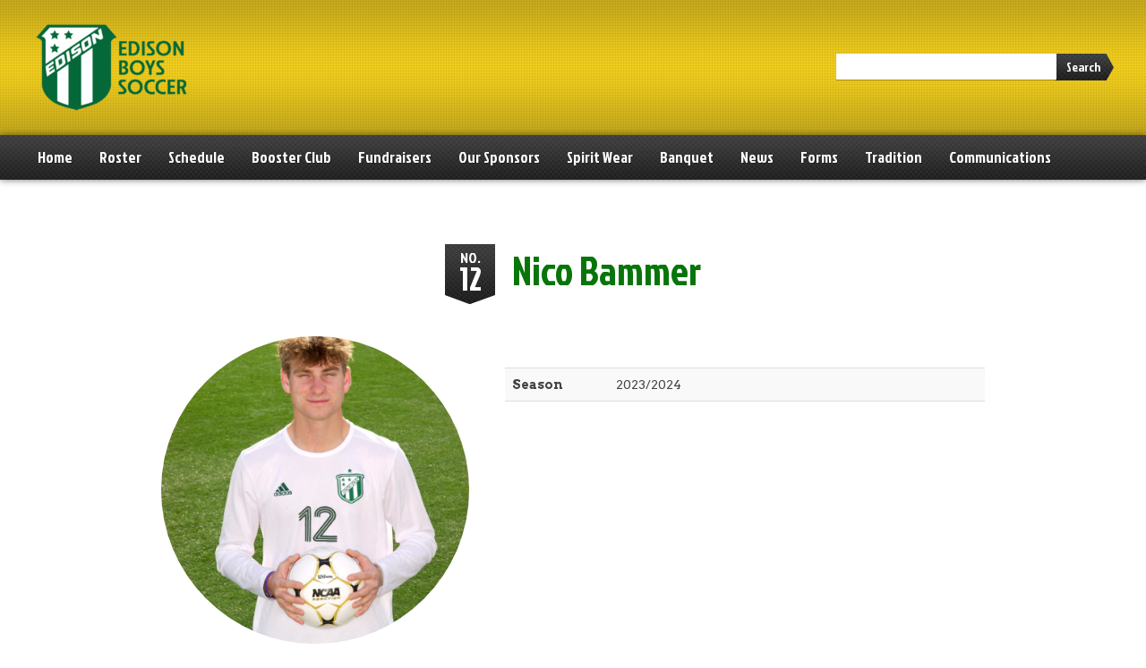

--- FILE ---
content_type: text/html; charset=UTF-8
request_url: https://edisonboyssoccer.com/roster/nico-bammer-2/
body_size: 10033
content:
<!DOCTYPE html>
<!--[if lt IE 7]>      <html class="no-js lt-ie9 lt-ie8 lt-ie7"> <![endif]-->
<!--[if IE 7]>         <html class="no-js lt-ie9 lt-ie8"> <![endif]-->
<!--[if IE 8]>         <html class="no-js lt-ie9"> <![endif]-->
<!--[if gt IE 8]><!--> <html lang="en-US" class="no-js"><!--<![endif]-->
    <head>
        <meta charset="utf-8">
        <meta http-equiv="X-UA-Compatible" content="IE=edge,chrome=1">
        <title>Nico Bammer |  Edison High School Boys Soccer</title>
        <meta name="description" content="Edison High School Boys Soccer">
        <meta name="viewport" content="width=device-width, initial-scale=1">
        
                
        		 			
 		 <link rel="shortcut icon" type="image/png" href="https://edisonboyssoccer.com/wp-content/themes/sports-team-theme-child/img/favicon-soccer-16x16.png"/>
		<link rel="apple-touch-icon-precomposed" href="https://edisonboyssoccer.com/wp-content/themes/sports-team-theme-child/img/favicon-soccer-57x57.png" />
		<link rel="apple-touch-icon-precomposed" sizes="72x72" href="https://edisonboyssoccer.com/wp-content/themes/sports-team-theme-child/img/favicon-soccer-72x72.png" />
		<link rel="apple-touch-icon-precomposed" sizes="114x114" href="https://edisonboyssoccer.com/wp-content/themes/sports-team-theme-child/img/favicon-soccer-114x114.png" />
		<link rel="apple-touch-icon-precomposed" sizes="144x144" href="https://edisonboyssoccer.com/wp-content/themes/sports-team-theme-child/img/favicon-soccer-144x144.png" />                
                <meta name='robots' content='max-image-preview:large' />
	<style>img:is([sizes="auto" i], [sizes^="auto," i]) { contain-intrinsic-size: 3000px 1500px }</style>
	<link rel='dns-prefetch' href='//js.stripe.com' />
<link rel='dns-prefetch' href='//fonts.googleapis.com' />
<link rel="alternate" type="application/rss+xml" title="Edison High School Boys Soccer &raquo; Feed" href="https://edisonboyssoccer.com/feed/" />
<link rel="alternate" type="application/rss+xml" title="Edison High School Boys Soccer &raquo; Comments Feed" href="https://edisonboyssoccer.com/comments/feed/" />
<link rel="alternate" type="application/rss+xml" title="Edison High School Boys Soccer &raquo; Nico Bammer Comments Feed" href="https://edisonboyssoccer.com/roster/nico-bammer-2/feed/" />
<script type="text/javascript">
/* <![CDATA[ */
window._wpemojiSettings = {"baseUrl":"https:\/\/s.w.org\/images\/core\/emoji\/16.0.1\/72x72\/","ext":".png","svgUrl":"https:\/\/s.w.org\/images\/core\/emoji\/16.0.1\/svg\/","svgExt":".svg","source":{"concatemoji":"https:\/\/edisonboyssoccer.com\/wp-includes\/js\/wp-emoji-release.min.js?ver=6.8.3"}};
/*! This file is auto-generated */
!function(s,n){var o,i,e;function c(e){try{var t={supportTests:e,timestamp:(new Date).valueOf()};sessionStorage.setItem(o,JSON.stringify(t))}catch(e){}}function p(e,t,n){e.clearRect(0,0,e.canvas.width,e.canvas.height),e.fillText(t,0,0);var t=new Uint32Array(e.getImageData(0,0,e.canvas.width,e.canvas.height).data),a=(e.clearRect(0,0,e.canvas.width,e.canvas.height),e.fillText(n,0,0),new Uint32Array(e.getImageData(0,0,e.canvas.width,e.canvas.height).data));return t.every(function(e,t){return e===a[t]})}function u(e,t){e.clearRect(0,0,e.canvas.width,e.canvas.height),e.fillText(t,0,0);for(var n=e.getImageData(16,16,1,1),a=0;a<n.data.length;a++)if(0!==n.data[a])return!1;return!0}function f(e,t,n,a){switch(t){case"flag":return n(e,"\ud83c\udff3\ufe0f\u200d\u26a7\ufe0f","\ud83c\udff3\ufe0f\u200b\u26a7\ufe0f")?!1:!n(e,"\ud83c\udde8\ud83c\uddf6","\ud83c\udde8\u200b\ud83c\uddf6")&&!n(e,"\ud83c\udff4\udb40\udc67\udb40\udc62\udb40\udc65\udb40\udc6e\udb40\udc67\udb40\udc7f","\ud83c\udff4\u200b\udb40\udc67\u200b\udb40\udc62\u200b\udb40\udc65\u200b\udb40\udc6e\u200b\udb40\udc67\u200b\udb40\udc7f");case"emoji":return!a(e,"\ud83e\udedf")}return!1}function g(e,t,n,a){var r="undefined"!=typeof WorkerGlobalScope&&self instanceof WorkerGlobalScope?new OffscreenCanvas(300,150):s.createElement("canvas"),o=r.getContext("2d",{willReadFrequently:!0}),i=(o.textBaseline="top",o.font="600 32px Arial",{});return e.forEach(function(e){i[e]=t(o,e,n,a)}),i}function t(e){var t=s.createElement("script");t.src=e,t.defer=!0,s.head.appendChild(t)}"undefined"!=typeof Promise&&(o="wpEmojiSettingsSupports",i=["flag","emoji"],n.supports={everything:!0,everythingExceptFlag:!0},e=new Promise(function(e){s.addEventListener("DOMContentLoaded",e,{once:!0})}),new Promise(function(t){var n=function(){try{var e=JSON.parse(sessionStorage.getItem(o));if("object"==typeof e&&"number"==typeof e.timestamp&&(new Date).valueOf()<e.timestamp+604800&&"object"==typeof e.supportTests)return e.supportTests}catch(e){}return null}();if(!n){if("undefined"!=typeof Worker&&"undefined"!=typeof OffscreenCanvas&&"undefined"!=typeof URL&&URL.createObjectURL&&"undefined"!=typeof Blob)try{var e="postMessage("+g.toString()+"("+[JSON.stringify(i),f.toString(),p.toString(),u.toString()].join(",")+"));",a=new Blob([e],{type:"text/javascript"}),r=new Worker(URL.createObjectURL(a),{name:"wpTestEmojiSupports"});return void(r.onmessage=function(e){c(n=e.data),r.terminate(),t(n)})}catch(e){}c(n=g(i,f,p,u))}t(n)}).then(function(e){for(var t in e)n.supports[t]=e[t],n.supports.everything=n.supports.everything&&n.supports[t],"flag"!==t&&(n.supports.everythingExceptFlag=n.supports.everythingExceptFlag&&n.supports[t]);n.supports.everythingExceptFlag=n.supports.everythingExceptFlag&&!n.supports.flag,n.DOMReady=!1,n.readyCallback=function(){n.DOMReady=!0}}).then(function(){return e}).then(function(){var e;n.supports.everything||(n.readyCallback(),(e=n.source||{}).concatemoji?t(e.concatemoji):e.wpemoji&&e.twemoji&&(t(e.twemoji),t(e.wpemoji)))}))}((window,document),window._wpemojiSettings);
/* ]]> */
</script>
<link rel='stylesheet' id='stripe-main-styles-css' href='https://edisonboyssoccer.com/wp-content/mu-plugins/vendor/godaddy/mwc-core/assets/css/stripe-settings.css' type='text/css' media='all' />
<link rel='stylesheet' id='sbi_styles-css' href='https://edisonboyssoccer.com/wp-content/plugins/instagram-feed/css/sbi-styles.min.css?ver=6.10.0' type='text/css' media='all' />
<style id='wp-emoji-styles-inline-css' type='text/css'>

	img.wp-smiley, img.emoji {
		display: inline !important;
		border: none !important;
		box-shadow: none !important;
		height: 1em !important;
		width: 1em !important;
		margin: 0 0.07em !important;
		vertical-align: -0.1em !important;
		background: none !important;
		padding: 0 !important;
	}
</style>
<link rel='stylesheet' id='wp-block-library-css' href='https://edisonboyssoccer.com/wp-includes/css/dist/block-library/style.min.css?ver=6.8.3' type='text/css' media='all' />
<style id='classic-theme-styles-inline-css' type='text/css'>
/*! This file is auto-generated */
.wp-block-button__link{color:#fff;background-color:#32373c;border-radius:9999px;box-shadow:none;text-decoration:none;padding:calc(.667em + 2px) calc(1.333em + 2px);font-size:1.125em}.wp-block-file__button{background:#32373c;color:#fff;text-decoration:none}
</style>
<style id='global-styles-inline-css' type='text/css'>
:root{--wp--preset--aspect-ratio--square: 1;--wp--preset--aspect-ratio--4-3: 4/3;--wp--preset--aspect-ratio--3-4: 3/4;--wp--preset--aspect-ratio--3-2: 3/2;--wp--preset--aspect-ratio--2-3: 2/3;--wp--preset--aspect-ratio--16-9: 16/9;--wp--preset--aspect-ratio--9-16: 9/16;--wp--preset--color--black: #000000;--wp--preset--color--cyan-bluish-gray: #abb8c3;--wp--preset--color--white: #ffffff;--wp--preset--color--pale-pink: #f78da7;--wp--preset--color--vivid-red: #cf2e2e;--wp--preset--color--luminous-vivid-orange: #ff6900;--wp--preset--color--luminous-vivid-amber: #fcb900;--wp--preset--color--light-green-cyan: #7bdcb5;--wp--preset--color--vivid-green-cyan: #00d084;--wp--preset--color--pale-cyan-blue: #8ed1fc;--wp--preset--color--vivid-cyan-blue: #0693e3;--wp--preset--color--vivid-purple: #9b51e0;--wp--preset--gradient--vivid-cyan-blue-to-vivid-purple: linear-gradient(135deg,rgba(6,147,227,1) 0%,rgb(155,81,224) 100%);--wp--preset--gradient--light-green-cyan-to-vivid-green-cyan: linear-gradient(135deg,rgb(122,220,180) 0%,rgb(0,208,130) 100%);--wp--preset--gradient--luminous-vivid-amber-to-luminous-vivid-orange: linear-gradient(135deg,rgba(252,185,0,1) 0%,rgba(255,105,0,1) 100%);--wp--preset--gradient--luminous-vivid-orange-to-vivid-red: linear-gradient(135deg,rgba(255,105,0,1) 0%,rgb(207,46,46) 100%);--wp--preset--gradient--very-light-gray-to-cyan-bluish-gray: linear-gradient(135deg,rgb(238,238,238) 0%,rgb(169,184,195) 100%);--wp--preset--gradient--cool-to-warm-spectrum: linear-gradient(135deg,rgb(74,234,220) 0%,rgb(151,120,209) 20%,rgb(207,42,186) 40%,rgb(238,44,130) 60%,rgb(251,105,98) 80%,rgb(254,248,76) 100%);--wp--preset--gradient--blush-light-purple: linear-gradient(135deg,rgb(255,206,236) 0%,rgb(152,150,240) 100%);--wp--preset--gradient--blush-bordeaux: linear-gradient(135deg,rgb(254,205,165) 0%,rgb(254,45,45) 50%,rgb(107,0,62) 100%);--wp--preset--gradient--luminous-dusk: linear-gradient(135deg,rgb(255,203,112) 0%,rgb(199,81,192) 50%,rgb(65,88,208) 100%);--wp--preset--gradient--pale-ocean: linear-gradient(135deg,rgb(255,245,203) 0%,rgb(182,227,212) 50%,rgb(51,167,181) 100%);--wp--preset--gradient--electric-grass: linear-gradient(135deg,rgb(202,248,128) 0%,rgb(113,206,126) 100%);--wp--preset--gradient--midnight: linear-gradient(135deg,rgb(2,3,129) 0%,rgb(40,116,252) 100%);--wp--preset--font-size--small: 13px;--wp--preset--font-size--medium: 20px;--wp--preset--font-size--large: 36px;--wp--preset--font-size--x-large: 42px;--wp--preset--spacing--20: 0.44rem;--wp--preset--spacing--30: 0.67rem;--wp--preset--spacing--40: 1rem;--wp--preset--spacing--50: 1.5rem;--wp--preset--spacing--60: 2.25rem;--wp--preset--spacing--70: 3.38rem;--wp--preset--spacing--80: 5.06rem;--wp--preset--shadow--natural: 6px 6px 9px rgba(0, 0, 0, 0.2);--wp--preset--shadow--deep: 12px 12px 50px rgba(0, 0, 0, 0.4);--wp--preset--shadow--sharp: 6px 6px 0px rgba(0, 0, 0, 0.2);--wp--preset--shadow--outlined: 6px 6px 0px -3px rgba(255, 255, 255, 1), 6px 6px rgba(0, 0, 0, 1);--wp--preset--shadow--crisp: 6px 6px 0px rgba(0, 0, 0, 1);}:where(.is-layout-flex){gap: 0.5em;}:where(.is-layout-grid){gap: 0.5em;}body .is-layout-flex{display: flex;}.is-layout-flex{flex-wrap: wrap;align-items: center;}.is-layout-flex > :is(*, div){margin: 0;}body .is-layout-grid{display: grid;}.is-layout-grid > :is(*, div){margin: 0;}:where(.wp-block-columns.is-layout-flex){gap: 2em;}:where(.wp-block-columns.is-layout-grid){gap: 2em;}:where(.wp-block-post-template.is-layout-flex){gap: 1.25em;}:where(.wp-block-post-template.is-layout-grid){gap: 1.25em;}.has-black-color{color: var(--wp--preset--color--black) !important;}.has-cyan-bluish-gray-color{color: var(--wp--preset--color--cyan-bluish-gray) !important;}.has-white-color{color: var(--wp--preset--color--white) !important;}.has-pale-pink-color{color: var(--wp--preset--color--pale-pink) !important;}.has-vivid-red-color{color: var(--wp--preset--color--vivid-red) !important;}.has-luminous-vivid-orange-color{color: var(--wp--preset--color--luminous-vivid-orange) !important;}.has-luminous-vivid-amber-color{color: var(--wp--preset--color--luminous-vivid-amber) !important;}.has-light-green-cyan-color{color: var(--wp--preset--color--light-green-cyan) !important;}.has-vivid-green-cyan-color{color: var(--wp--preset--color--vivid-green-cyan) !important;}.has-pale-cyan-blue-color{color: var(--wp--preset--color--pale-cyan-blue) !important;}.has-vivid-cyan-blue-color{color: var(--wp--preset--color--vivid-cyan-blue) !important;}.has-vivid-purple-color{color: var(--wp--preset--color--vivid-purple) !important;}.has-black-background-color{background-color: var(--wp--preset--color--black) !important;}.has-cyan-bluish-gray-background-color{background-color: var(--wp--preset--color--cyan-bluish-gray) !important;}.has-white-background-color{background-color: var(--wp--preset--color--white) !important;}.has-pale-pink-background-color{background-color: var(--wp--preset--color--pale-pink) !important;}.has-vivid-red-background-color{background-color: var(--wp--preset--color--vivid-red) !important;}.has-luminous-vivid-orange-background-color{background-color: var(--wp--preset--color--luminous-vivid-orange) !important;}.has-luminous-vivid-amber-background-color{background-color: var(--wp--preset--color--luminous-vivid-amber) !important;}.has-light-green-cyan-background-color{background-color: var(--wp--preset--color--light-green-cyan) !important;}.has-vivid-green-cyan-background-color{background-color: var(--wp--preset--color--vivid-green-cyan) !important;}.has-pale-cyan-blue-background-color{background-color: var(--wp--preset--color--pale-cyan-blue) !important;}.has-vivid-cyan-blue-background-color{background-color: var(--wp--preset--color--vivid-cyan-blue) !important;}.has-vivid-purple-background-color{background-color: var(--wp--preset--color--vivid-purple) !important;}.has-black-border-color{border-color: var(--wp--preset--color--black) !important;}.has-cyan-bluish-gray-border-color{border-color: var(--wp--preset--color--cyan-bluish-gray) !important;}.has-white-border-color{border-color: var(--wp--preset--color--white) !important;}.has-pale-pink-border-color{border-color: var(--wp--preset--color--pale-pink) !important;}.has-vivid-red-border-color{border-color: var(--wp--preset--color--vivid-red) !important;}.has-luminous-vivid-orange-border-color{border-color: var(--wp--preset--color--luminous-vivid-orange) !important;}.has-luminous-vivid-amber-border-color{border-color: var(--wp--preset--color--luminous-vivid-amber) !important;}.has-light-green-cyan-border-color{border-color: var(--wp--preset--color--light-green-cyan) !important;}.has-vivid-green-cyan-border-color{border-color: var(--wp--preset--color--vivid-green-cyan) !important;}.has-pale-cyan-blue-border-color{border-color: var(--wp--preset--color--pale-cyan-blue) !important;}.has-vivid-cyan-blue-border-color{border-color: var(--wp--preset--color--vivid-cyan-blue) !important;}.has-vivid-purple-border-color{border-color: var(--wp--preset--color--vivid-purple) !important;}.has-vivid-cyan-blue-to-vivid-purple-gradient-background{background: var(--wp--preset--gradient--vivid-cyan-blue-to-vivid-purple) !important;}.has-light-green-cyan-to-vivid-green-cyan-gradient-background{background: var(--wp--preset--gradient--light-green-cyan-to-vivid-green-cyan) !important;}.has-luminous-vivid-amber-to-luminous-vivid-orange-gradient-background{background: var(--wp--preset--gradient--luminous-vivid-amber-to-luminous-vivid-orange) !important;}.has-luminous-vivid-orange-to-vivid-red-gradient-background{background: var(--wp--preset--gradient--luminous-vivid-orange-to-vivid-red) !important;}.has-very-light-gray-to-cyan-bluish-gray-gradient-background{background: var(--wp--preset--gradient--very-light-gray-to-cyan-bluish-gray) !important;}.has-cool-to-warm-spectrum-gradient-background{background: var(--wp--preset--gradient--cool-to-warm-spectrum) !important;}.has-blush-light-purple-gradient-background{background: var(--wp--preset--gradient--blush-light-purple) !important;}.has-blush-bordeaux-gradient-background{background: var(--wp--preset--gradient--blush-bordeaux) !important;}.has-luminous-dusk-gradient-background{background: var(--wp--preset--gradient--luminous-dusk) !important;}.has-pale-ocean-gradient-background{background: var(--wp--preset--gradient--pale-ocean) !important;}.has-electric-grass-gradient-background{background: var(--wp--preset--gradient--electric-grass) !important;}.has-midnight-gradient-background{background: var(--wp--preset--gradient--midnight) !important;}.has-small-font-size{font-size: var(--wp--preset--font-size--small) !important;}.has-medium-font-size{font-size: var(--wp--preset--font-size--medium) !important;}.has-large-font-size{font-size: var(--wp--preset--font-size--large) !important;}.has-x-large-font-size{font-size: var(--wp--preset--font-size--x-large) !important;}
:where(.wp-block-post-template.is-layout-flex){gap: 1.25em;}:where(.wp-block-post-template.is-layout-grid){gap: 1.25em;}
:where(.wp-block-columns.is-layout-flex){gap: 2em;}:where(.wp-block-columns.is-layout-grid){gap: 2em;}
:root :where(.wp-block-pullquote){font-size: 1.5em;line-height: 1.6;}
</style>
<link rel='stylesheet' id='ctf_styles-css' href='https://edisonboyssoccer.com/wp-content/plugins/custom-twitter-feeds/css/ctf-styles.min.css?ver=2.3.1' type='text/css' media='all' />
<link rel='stylesheet' id='email-subscribers-css' href='https://edisonboyssoccer.com/wp-content/plugins/email-subscribers/lite/public/css/email-subscribers-public.css?ver=5.9.14' type='text/css' media='all' />
<link rel='stylesheet' id='woocommerce-layout-css' href='https://edisonboyssoccer.com/wp-content/plugins/woocommerce/assets/css/woocommerce-layout.css?ver=10.4.3' type='text/css' media='all' />
<link rel='stylesheet' id='woocommerce-smallscreen-css' href='https://edisonboyssoccer.com/wp-content/plugins/woocommerce/assets/css/woocommerce-smallscreen.css?ver=10.4.3' type='text/css' media='only screen and (max-width: 768px)' />
<link rel='stylesheet' id='woocommerce-general-css' href='https://edisonboyssoccer.com/wp-content/plugins/woocommerce/assets/css/woocommerce.css?ver=10.4.3' type='text/css' media='all' />
<style id='woocommerce-inline-inline-css' type='text/css'>
.woocommerce form .form-row .required { visibility: visible; }
</style>
<link rel='stylesheet' id='wpecpp-css' href='https://edisonboyssoccer.com/wp-content/plugins/wp-ecommerce-paypal/assets/css/wpecpp.css?ver=2.0.3' type='text/css' media='all' />
<link rel='stylesheet' id='bootstrap-css' href='https://edisonboyssoccer.com/wp-content/themes/sports-team-theme/css/bootstrap.css?ver=6.8.3' type='text/css' media='all' />
<link rel='stylesheet' id='bootstrap-responsive-css' href='https://edisonboyssoccer.com/wp-content/themes/sports-team-theme/css/responsive.css?ver=6.8.3' type='text/css' media='all' />
<link rel='stylesheet' id='flexslider-css' href='https://edisonboyssoccer.com/wp-content/themes/sports-team-theme/css/flexslider.css?ver=6.8.3' type='text/css' media='all' />
<link rel='stylesheet' id='colorbox-css' href='https://edisonboyssoccer.com/wp-content/themes/sports-team-theme/css/colorbox.css?ver=6.8.3' type='text/css' media='all' />
<link rel='stylesheet' id='sports-team-styles-css' href='https://edisonboyssoccer.com/wp-content/themes/sports-team-theme/style.css?ver=1.3.7' type='text/css' media='all' />
<link rel='stylesheet' id='sports-team-child-styles-css' href='https://edisonboyssoccer.com/wp-content/themes/sports-team-theme-child/style.css?ver=1.0' type='text/css' media='all' />
<link rel='stylesheet' id='jockeyone-css' href='https://fonts.googleapis.com/css?family=Jockey+One&#038;ver=6.8.3' type='text/css' media='all' />
<link rel='stylesheet' id='arvo-css' href='https://fonts.googleapis.com/css?family=Arvo%3A400%2C700&#038;ver=6.8.3' type='text/css' media='all' />
<link rel='stylesheet' id='fontawesome-css' href='https://edisonboyssoccer.com/wp-content/themes/sports-team-theme/css/font-awesome/css/font-awesome.min.css?ver=6.8.3' type='text/css' media='all' />
<link rel='stylesheet' id='dry_awp_theme_style-css' href='https://edisonboyssoccer.com/wp-content/plugins/advanced-wp-columns/assets/css/awp-columns.css?ver=6.8.3' type='text/css' media='all' />
<style id='dry_awp_theme_style-inline-css' type='text/css'>
@media screen and (max-width: 1024px) {	.csColumn {		clear: both !important;		float: none !important;		text-align: center !important;		margin-left:  10% !important;		margin-right: 10% !important;		width: 80% !important;	}	.csColumnGap {		display: none !important;	}}
</style>
<link rel='stylesheet' id='gem-base-css' href='https://edisonboyssoccer.com/wp-content/plugins/godaddy-email-marketing-sign-up-forms/css/gem.min.css?ver=1.4.3' type='text/css' media='all' />
<script type="text/javascript" src="https://edisonboyssoccer.com/wp-includes/js/jquery/jquery.min.js?ver=3.7.1" id="jquery-core-js"></script>
<script type="text/javascript" src="https://edisonboyssoccer.com/wp-includes/js/jquery/jquery-migrate.min.js?ver=3.4.1" id="jquery-migrate-js"></script>
<script type="text/javascript" src="https://edisonboyssoccer.com/wp-content/plugins/woocommerce/assets/js/jquery-blockui/jquery.blockUI.min.js?ver=2.7.0-wc.10.4.3" id="wc-jquery-blockui-js" defer="defer" data-wp-strategy="defer"></script>
<script type="text/javascript" id="wc-add-to-cart-js-extra">
/* <![CDATA[ */
var wc_add_to_cart_params = {"ajax_url":"\/wp-admin\/admin-ajax.php","wc_ajax_url":"\/?wc-ajax=%%endpoint%%","i18n_view_cart":"View cart","cart_url":"https:\/\/edisonboyssoccer.com\/cart\/","is_cart":"","cart_redirect_after_add":"yes"};
/* ]]> */
</script>
<script type="text/javascript" src="https://edisonboyssoccer.com/wp-content/plugins/woocommerce/assets/js/frontend/add-to-cart.min.js?ver=10.4.3" id="wc-add-to-cart-js" defer="defer" data-wp-strategy="defer"></script>
<script type="text/javascript" src="https://edisonboyssoccer.com/wp-content/plugins/woocommerce/assets/js/js-cookie/js.cookie.min.js?ver=2.1.4-wc.10.4.3" id="wc-js-cookie-js" defer="defer" data-wp-strategy="defer"></script>
<script type="text/javascript" id="woocommerce-js-extra">
/* <![CDATA[ */
var woocommerce_params = {"ajax_url":"\/wp-admin\/admin-ajax.php","wc_ajax_url":"\/?wc-ajax=%%endpoint%%","i18n_password_show":"Show password","i18n_password_hide":"Hide password"};
/* ]]> */
</script>
<script type="text/javascript" src="https://edisonboyssoccer.com/wp-content/plugins/woocommerce/assets/js/frontend/woocommerce.min.js?ver=10.4.3" id="woocommerce-js" defer="defer" data-wp-strategy="defer"></script>
<script type="text/javascript" src="https://edisonboyssoccer.com/wp-content/plugins/woocommerce/assets/js/flexslider/jquery.flexslider.min.js?ver=2.7.2-wc.10.4.3" id="wc-flexslider-js" defer="defer" data-wp-strategy="defer"></script>
<link rel="https://api.w.org/" href="https://edisonboyssoccer.com/wp-json/" /><link rel="EditURI" type="application/rsd+xml" title="RSD" href="https://edisonboyssoccer.com/xmlrpc.php?rsd" />
<meta name="generator" content="WordPress 6.8.3" />
<meta name="generator" content="WooCommerce 10.4.3" />
<link rel="canonical" href="https://edisonboyssoccer.com/roster/nico-bammer-2/" />
<link rel='shortlink' href='https://edisonboyssoccer.com/?p=8573' />
<link rel="alternate" title="oEmbed (JSON)" type="application/json+oembed" href="https://edisonboyssoccer.com/wp-json/oembed/1.0/embed?url=https%3A%2F%2Fedisonboyssoccer.com%2Froster%2Fnico-bammer-2%2F" />
<link rel="alternate" title="oEmbed (XML)" type="text/xml+oembed" href="https://edisonboyssoccer.com/wp-json/oembed/1.0/embed?url=https%3A%2F%2Fedisonboyssoccer.com%2Froster%2Fnico-bammer-2%2F&#038;format=xml" />
	<noscript><style>.woocommerce-product-gallery{ opacity: 1 !important; }</style></noscript>
	<link rel="icon" href="https://edisonboyssoccer.com/wp-content/uploads/2024/01/cropped-051021-Edison-Shield-32x32.jpg" sizes="32x32" />
<link rel="icon" href="https://edisonboyssoccer.com/wp-content/uploads/2024/01/cropped-051021-Edison-Shield-192x192.jpg" sizes="192x192" />
<link rel="apple-touch-icon" href="https://edisonboyssoccer.com/wp-content/uploads/2024/01/cropped-051021-Edison-Shield-180x180.jpg" />
<meta name="msapplication-TileImage" content="https://edisonboyssoccer.com/wp-content/uploads/2024/01/cropped-051021-Edison-Shield-270x270.jpg" />
		
         		 		<style>
	 		
	 			 		 		
	 		 		body {
		 		background-color:#FFF;
	 		}
                	.team-header {
        													background: #edca1c url(https://edisonboyssoccer.com/wp-content/themes/sports-team-theme/img/header-bg-light-lg.png) left bottom;
												}
			.nav-tabs > li.active > a, .nav-tabs > li.active > a:hover, .nav-tabs > li > a:hover {
				background-color:#edca1c;
			}
			.team-header a h2 {
				color:#08750a;
			}
			.header-right-menu ul li a:hover {
				background-color:transparent;
			}
							.header-right-menu ul li a {
					color:#08750a;
				}
				.header-right-menu ul li a:hover {
					color:#FFF;
				}
						.nav-tabs > li > a:hover {
				color:#08750a;
			}
			.navbar ul li ul.sub-menu a {
				color:#08750a;
			}
        	a, a.btn:hover, button.btn:hover, input.btn:hover, .nav-below a:hover, .comment .reply a:hover, input[type=submit]:hover, button:hover, .widget a:hover, .dropdown-menu>.active>a, .dropdown-menu>.active>a:hover, .dropdown-menu>.active>a:focus, .dropdown-menu>li>a:hover, .dropdown-menu>li>a:focus, .dropdown-submenu:hover>a, .dropdown-submenu:focus>a, .flexslider .caption .actionlink a:hover, .schedule-vs-result h3 {
				color:#3b9313;
			}
			.navbar a.btn-navbar:hover .icon-bar {
				background-color: #3b9313;
			}
				
				.navbar-inverse .nav > li > a:hover, .navbar-inverse .nav > li.hover > a, .navbar ul li.current-menu-item > a, .navbar-inverse .nav .current-menu-parent > a, .navbar ul li ul.sub-menu li.current-menu-item > a {
					color:#3b9313;
				}
						.navbar ul li ul.sub-menu li a:hover {
				color:#3b9313;
			}
			footer a:hover {
				color:#3b9313;
			}
			.btn-primary, html .woocommerce #respond input#submit.alt, html .woocommerce a.button.alt, html .woocommerce button.button.alt, html .woocommerce input.button.alt {
				background-image:none;
				background-color:#3b9313;
			}
			html .woocommerce #respond input#submit.alt:hover, html .woocommerce a.button.alt:hover, html .woocommerce button.button.alt:hover, html .woocommerce input.button.alt:hover, html .woocommerce #respond input#submit.alt:focus, html .woocommerce a.button.alt:focus, html .woocommerce button.button.alt:focus, html .woocommerce input.button.alt:focus, html .woocommerce #respond input#submit.alt:active, html .woocommerce a.button.alt:active, html .woocommerce button.button.alt:active, html .woocommerce input.button.alt:active {
				background-image:none;
				background-color:#000;
			}
        	h1,h2,h3,h4,h5,h6, .result-number {
				color:#08750a;
			}
			.navbar .input-append .btn:hover {
				background-color:#08750a;
				color:#08750a;
				text-shadow: none;
			}
			@media (max-width: 767px) {
        		html body {
		        	background:#FFF;
		        	background-image:none;
	        	}
        	}
        				        </style>        
    </head>
    <body class="wp-singular sports_team_roster-template-default single single-sports_team_roster postid-8573 wp-theme-sports-team-theme wp-child-theme-sports-team-theme-child headfont-jockeyone bodyfont-arvo layout-fullwidth theme-sports-team-theme woocommerce-no-js">
        <!--[if lt IE 8]>
            <p class="chromeframe">You are using an <strong>outdated</strong> browser. Please <a href="http://browsehappy.com/">upgrade your browser</a> to improve your experience.</p>
        <![endif]-->
        
                
        	 
				 <header>
	        	
	        		 					 				    <div class="team-header full-width clearfix withimage">
 				    	<div class="team-logo">
		        					        				<a href="https://edisonboyssoccer.com/"><img src="https://edisonboyssoccer.com/wp-content/uploads/2025/10/EHS-logo-185x125.png" alt="Edison High School Boys Soccer"></a>
		        			 				    	</div>
	        					        			<form method="get" action="https://edisonboyssoccer.com/" class="header-search pull-right input-append">
								<input type="text" class="span3" name="s">
								<button type="submit" class="btn">Search</button>
							</form>
							        		</div><!-- .team-header -->	        		
	        		 
 				    <div class="navbar navbar-inverse full-width">
	        			<div class="navbar-inner">
			                <a class="btn-navbar" data-toggle="collapse" data-target=".nav-collapse">
			                    <span class="icon-bar"></span>
			                    <span class="icon-bar"></span>
			                    <span class="icon-bar"></span>
			                </a>
			                <div class="nav-collapse collapse">
				        						        			<nav>
										<div class="menu-team-menu-container"><ul id="menu-team-menu" class="nav"><li id="menu-item-11" class="menu-item menu-item-type-custom menu-item-object-custom menu-item-home menu-item-11"><a href="https://edisonboyssoccer.com/">Home</a></li>
<li id="menu-item-3776" class="menu-item menu-item-type-post_type_archive menu-item-object-sports_team_roster menu-item-has-children menu-item-3776"><a href="https://edisonboyssoccer.com/roster/">Roster</a>
<ul class="sub-menu">
	<li id="menu-item-7915" class="menu-item menu-item-type-custom menu-item-object-custom menu-item-7915"><a href="https://edisonboyssoccer.com/roster/varsity/">Varsity</a></li>
	<li id="menu-item-7916" class="menu-item menu-item-type-custom menu-item-object-custom menu-item-7916"><a href="https://edisonboyssoccer.com/roster/junior-varsity/">JV</a></li>
	<li id="menu-item-7917" class="menu-item menu-item-type-custom menu-item-object-custom menu-item-7917"><a href="https://edisonboyssoccer.com/roster/froshsoph/">FroshSoph</a></li>
	<li id="menu-item-7918" class="menu-item menu-item-type-custom menu-item-object-custom menu-item-7918"><a href="https://edisonboyssoccer.com/roster/coaches/">Coaches</a></li>
</ul>
</li>
<li id="menu-item-6793" class="menu-item menu-item-type-custom menu-item-object-custom menu-item-has-children menu-item-6793"><a href="https://edisonboyssoccer.com/schedule/">Schedule</a>
<ul class="sub-menu">
	<li id="menu-item-8894" class="menu-item menu-item-type-custom menu-item-object-custom menu-item-8894"><a href="https://edisonboyssoccer.com/schedule/teamevents/">Team Events</a></li>
	<li id="menu-item-7680" class="menu-item menu-item-type-custom menu-item-object-custom menu-item-7680"><a href="https://edisonboyssoccer.com/schedule/varsity/">Varsity</a></li>
	<li id="menu-item-7681" class="menu-item menu-item-type-custom menu-item-object-custom menu-item-7681"><a href="https://edisonboyssoccer.com/schedule/junionvarsity/">JV</a></li>
	<li id="menu-item-7682" class="menu-item menu-item-type-custom menu-item-object-custom menu-item-7682"><a href="https://edisonboyssoccer.com/schedule/fs/">Frosh/Soph</a></li>
	<li id="menu-item-9068" class="menu-item menu-item-type-custom menu-item-object-custom menu-item-9068"><a href="https://edisonboyssoccer.com/schedule/summer-league/">Summer League</a></li>
</ul>
</li>
<li id="menu-item-7717" class="menu-item menu-item-type-post_type menu-item-object-page menu-item-has-children menu-item-7717"><a href="https://edisonboyssoccer.com/booster-club/">Booster Club</a>
<ul class="sub-menu">
	<li id="menu-item-10028" class="menu-item menu-item-type-post_type menu-item-object-page menu-item-10028"><a href="https://edisonboyssoccer.com/booster-club/player-donation-for-2025-26/">Player Donation for 2025/26</a></li>
	<li id="menu-item-7751" class="menu-item menu-item-type-post_type menu-item-object-page menu-item-7751"><a href="https://edisonboyssoccer.com/uniform-replacement/">Uniform Replacement</a></li>
	<li id="menu-item-8551" class="menu-item menu-item-type-custom menu-item-object-custom menu-item-8551"><a href="https://edisonboyssoccer.com/wp-content/uploads/2023/10/Master-EDISON-BOYS-Soccer-Volunteer-Positions-Descriptions.pdf">Volunteer Positions Descriptions PDF</a></li>
</ul>
</li>
<li id="menu-item-7729" class="menu-item menu-item-type-post_type menu-item-object-page menu-item-7729"><a href="https://edisonboyssoccer.com/fundraisers/">Fundraisers</a></li>
<li id="menu-item-10181" class="menu-item menu-item-type-post_type menu-item-object-page menu-item-has-children menu-item-10181"><a href="https://edisonboyssoccer.com/our-sponsors/">Our Sponsors</a>
<ul class="sub-menu">
	<li id="menu-item-7788" class="menu-item menu-item-type-post_type menu-item-object-page menu-item-7788"><a href="https://edisonboyssoccer.com/sponsors/">Sponsor Levels</a></li>
</ul>
</li>
<li id="menu-item-7742" class="menu-item menu-item-type-post_type menu-item-object-page menu-item-7742"><a href="https://edisonboyssoccer.com/spirit-wear/">Spirit Wear</a></li>
<li id="menu-item-9033" class="menu-item menu-item-type-custom menu-item-object-custom menu-item-has-children menu-item-9033"><a href="https://edisonboyssoccer.com/banquet/">Banquet</a>
<ul class="sub-menu">
	<li id="menu-item-9035" class="menu-item menu-item-type-custom menu-item-object-custom menu-item-9035"><a href="https://edisonboyssoccer.com/wp-content/uploads/2025/01/2025-Banquet-Flyer.docx.pdf">2025 Banquet</a></li>
	<li id="menu-item-9039" class="menu-item menu-item-type-custom menu-item-object-custom menu-item-9039"><a href="https://edisonboyssoccer.com/wp-content/uploads/2025/01/MemoryBook2025.pdf">Memory Book</a></li>
</ul>
</li>
<li id="menu-item-12" class="menu-item menu-item-type-custom menu-item-object-custom menu-item-has-children menu-item-12"><a href="https://edisonboyssoccer.com/news/">News</a>
<ul class="sub-menu">
	<li id="menu-item-2781" class="menu-item menu-item-type-post_type menu-item-object-page menu-item-2781"><a href="https://edisonboyssoccer.com/in-the-news/">“In” The News</a></li>
</ul>
</li>
<li id="menu-item-6126" class="menu-item menu-item-type-post_type menu-item-object-page menu-item-has-children menu-item-6126"><a href="https://edisonboyssoccer.com/required-forms-20-21-boys-soccer/">Forms</a>
<ul class="sub-menu">
	<li id="menu-item-7951" class="menu-item menu-item-type-custom menu-item-object-custom menu-item-7951"><a href="https://edisonboyssoccer.com/wp-content/uploads/2023/10/Player-and-Parent_Guardian-Information-Form.pdf">Player/Parent Contact Form</a></li>
	<li id="menu-item-7920" class="menu-item menu-item-type-custom menu-item-object-custom menu-item-7920"><a href="https://edisonboyssoccer.com/wp-content/uploads/2025/10/EDISON-ATHLETIC-SPORTS.pdf">Athletic Clearance/Transportation</a></li>
	<li id="menu-item-8272" class="menu-item menu-item-type-custom menu-item-object-custom menu-item-8272"><a href="https://edisonboyssoccer.com/wp-content/uploads/2025/03/EDISON-BOYS-SOCCER-CAMP-SUMMER-2025.pdf">Summer Camp Flyer</a></li>
</ul>
</li>
<li id="menu-item-3510" class="menu-item menu-item-type-post_type menu-item-object-page menu-item-has-children menu-item-3510"><a href="https://edisonboyssoccer.com/tradition/">Tradition</a>
<ul class="sub-menu">
	<li id="menu-item-19" class="menu-item menu-item-type-custom menu-item-object-custom menu-item-19"><a href="https://edisonboyssoccer.com/gallery/">Videos</a></li>
	<li id="menu-item-6657" class="menu-item menu-item-type-post_type menu-item-object-page menu-item-6657"><a href="https://edisonboyssoccer.com/college-commits-and-alumni/">College Commits and Alumni</a></li>
	<li id="menu-item-6681" class="menu-item menu-item-type-post_type menu-item-object-page menu-item-6681"><a href="https://edisonboyssoccer.com/hall-of-fame/">Hall of Fame</a></li>
</ul>
</li>
<li id="menu-item-7644" class="menu-item menu-item-type-post_type menu-item-object-page menu-item-has-children menu-item-7644"><a href="https://edisonboyssoccer.com/parent-coach-communication-guide/">Communications</a>
<ul class="sub-menu">
	<li id="menu-item-7746" class="menu-item menu-item-type-post_type menu-item-object-page menu-item-7746"><a href="https://edisonboyssoccer.com/protect-our-turf/">Protect Our Turf</a></li>
</ul>
</li>
</ul></div>				        			</nav>
											                </div><!-- .nav-collapse -->
				        </div><!-- .navbar-inner -->
				    </div><!-- .navbar -->	        						    
	        	</header>        
                
                
        <div class="mainouter">
        
	        <div class="container">
		        
				        
		        
			    										
												
						<article id="post-8573" class="post-8573 sports_team_roster type-sports_team_roster status-publish has-post-thumbnail hentry sports_team_season-98 sports_team_roster_type-varsity">
							
							<h1 class="margin-bottom roster-single-title">
																	<div class="newsdate"><div class="month">NO.</div><div class="day">12</div></div>
																Nico Bammer							</h1>
			    
							<div class="row">
															
																	<div class="span4 offset1 margin-bottom">
										
											
																				
											<div class="player-profile-image" style="background-image:url('https://edisonboyssoccer.com/wp-content/uploads/2023/10/VAR-Nico-Bammer-12-scaled.jpg')"><img src="https://edisonboyssoccer.com/wp-content/themes/sports-team-theme/img/profile-square-trans.png" class="profile-trans"></div>
										
																				
									</div>
																
								<div class="span6">
									
									<div class="entry-content margin-bottom clearfix">
																																							</div><!-- .entry-content -->
									
									<table class="table table-striped">
										<tbody>
																																																																																																																																																																																																																																																																																																																																																				<tr>
													<th class="label-column">
														Season													</th>
													<td>
														2023/2024													</td>
												</tr>
																					</tbody>
									</table>
									
								</div><!-- .span8 -->
							
							</div><!-- .row -->
							
						</article>
							
	            		                     
				<hr>

		        <footer class="clearfix">
			        <div class="footer-text">
			        				            	<p>&copy; Edison High School Boys Soccer 2026. Powered by <a href="http://www.wordpress.org/">WordPress</a> and <a href="http://sportsteamtheme.com">Sports Team Theme</a>.</p>
			            			        </div><!-- .footer-text -->
		            		        </footer>
		
		    </div> <!-- /container -->
        
        </div><!-- .mainouter -->
        
        <script type="speculationrules">
{"prefetch":[{"source":"document","where":{"and":[{"href_matches":"\/*"},{"not":{"href_matches":["\/wp-*.php","\/wp-admin\/*","\/wp-content\/uploads\/*","\/wp-content\/*","\/wp-content\/plugins\/*","\/wp-content\/themes\/sports-team-theme-child\/*","\/wp-content\/themes\/sports-team-theme\/*","\/*\\?(.+)"]}},{"not":{"selector_matches":"a[rel~=\"nofollow\"]"}},{"not":{"selector_matches":".no-prefetch, .no-prefetch a"}}]},"eagerness":"conservative"}]}
</script>
<!-- Instagram Feed JS -->
<script type="text/javascript">
var sbiajaxurl = "https://edisonboyssoccer.com/wp-admin/admin-ajax.php";
</script>
	<script type='text/javascript'>
		(function () {
			var c = document.body.className;
			c = c.replace(/woocommerce-no-js/, 'woocommerce-js');
			document.body.className = c;
		})();
	</script>
	<link rel='stylesheet' id='wc-blocks-style-css' href='https://edisonboyssoccer.com/wp-content/plugins/woocommerce/assets/client/blocks/wc-blocks.css?ver=wc-10.4.3' type='text/css' media='all' />
<script type="text/javascript" src="https://edisonboyssoccer.com/wp-includes/js/comment-reply.min.js?ver=6.8.3" id="comment-reply-js" async="async" data-wp-strategy="async"></script>
<script type="text/javascript" id="email-subscribers-js-extra">
/* <![CDATA[ */
var es_data = {"messages":{"es_empty_email_notice":"Please enter email address","es_rate_limit_notice":"You need to wait for some time before subscribing again","es_single_optin_success_message":"Successfully Subscribed.","es_email_exists_notice":"Email Address already exists!","es_unexpected_error_notice":"Oops.. Unexpected error occurred.","es_invalid_email_notice":"Invalid email address","es_try_later_notice":"Please try after some time"},"es_ajax_url":"https:\/\/edisonboyssoccer.com\/wp-admin\/admin-ajax.php"};
/* ]]> */
</script>
<script type="text/javascript" src="https://edisonboyssoccer.com/wp-content/plugins/email-subscribers/lite/public/js/email-subscribers-public.js?ver=5.9.14" id="email-subscribers-js"></script>
<script type="text/javascript" src="https://js.stripe.com/v3/" id="stripe-js-js"></script>
<script type="text/javascript" id="wpecpp-js-extra">
/* <![CDATA[ */
var wpecpp = {"ajaxUrl":"https:\/\/edisonboyssoccer.com\/wp-admin\/admin-ajax.php","nonce":"6c67a146aa","opens":"2","cancel":"","return":""};
/* ]]> */
</script>
<script type="text/javascript" src="https://edisonboyssoccer.com/wp-content/plugins/wp-ecommerce-paypal/assets/js/wpecpp.js?ver=2.0.3" id="wpecpp-js"></script>
<script type="text/javascript" src="https://edisonboyssoccer.com/wp-content/themes/sports-team-theme/js/vendor/modernizr-2.6.2-respond-1.1.0.min.js?ver=2.6.2" id="modernizr-js"></script>
<script type="text/javascript" src="https://edisonboyssoccer.com/wp-content/themes/sports-team-theme/js/vendor/bootstrap.min.js?ver=6.8.3" id="bootstrap-js"></script>
<script type="text/javascript" src="https://edisonboyssoccer.com/wp-content/themes/sports-team-theme/js/vendor/jquery.colorbox-min.js?ver=1.4.15" id="colorbox-js"></script>
<script type="text/javascript" src="https://edisonboyssoccer.com/wp-content/themes/sports-team-theme/js/vendor/jquery.fitvids.js?ver=1.0" id="fitvids-js"></script>
<script type="text/javascript" src="https://edisonboyssoccer.com/wp-content/themes/sports-team-theme/js/main.js?ver=1.3.7" id="sports_team_js-js"></script>
<script type="text/javascript" src="https://edisonboyssoccer.com/wp-content/plugins/woocommerce/assets/js/sourcebuster/sourcebuster.min.js?ver=10.4.3" id="sourcebuster-js-js"></script>
<script type="text/javascript" id="wc-order-attribution-js-extra">
/* <![CDATA[ */
var wc_order_attribution = {"params":{"lifetime":1.0e-5,"session":30,"base64":false,"ajaxurl":"https:\/\/edisonboyssoccer.com\/wp-admin\/admin-ajax.php","prefix":"wc_order_attribution_","allowTracking":true},"fields":{"source_type":"current.typ","referrer":"current_add.rf","utm_campaign":"current.cmp","utm_source":"current.src","utm_medium":"current.mdm","utm_content":"current.cnt","utm_id":"current.id","utm_term":"current.trm","utm_source_platform":"current.plt","utm_creative_format":"current.fmt","utm_marketing_tactic":"current.tct","session_entry":"current_add.ep","session_start_time":"current_add.fd","session_pages":"session.pgs","session_count":"udata.vst","user_agent":"udata.uag"}};
/* ]]> */
</script>
<script type="text/javascript" src="https://edisonboyssoccer.com/wp-content/plugins/woocommerce/assets/js/frontend/order-attribution.min.js?ver=10.4.3" id="wc-order-attribution-js"></script>
<script type="text/javascript" id="gem-main-js-extra">
/* <![CDATA[ */
var GEM = {"thankyou":"Thank you for signing up!","thankyou_suppressed":"Thank you for signing up! Please check your email to confirm your subscription.","oops":"Oops! There was a problem. Please try again.","email":"Please enter a valid email address.","required":"%s is a required field."};
/* ]]> */
</script>
<script type="text/javascript" src="https://edisonboyssoccer.com/wp-content/plugins/godaddy-email-marketing-sign-up-forms/js/gem.min.js?ver=1.4.3" id="gem-main-js"></script>
<script type="text/javascript" src="https://edisonboyssoccer.com/wp-content/plugins/woocommerce-gateway-paypal-express-checkout/assets/js/wc-gateway-ppec-order-review.js?ver=2.1.3" id="wc-gateway-ppec-order-review-js"></script>
		<script>'undefined'=== typeof _trfq || (window._trfq = []);'undefined'=== typeof _trfd && (window._trfd=[]),
                _trfd.push({'tccl.baseHost':'secureserver.net'}),
                _trfd.push({'ap':'wpaas_v2'},
                    {'server':'17da391a47ff'},
                    {'pod':'c30-prod-p3-us-west-2'},
                                        {'xid':'41388932'},
                    {'wp':'6.8.3'},
                    {'php':'7.4.33.12'},
                    {'loggedin':'0'},
                    {'cdn':'1'},
                    {'builder':''},
                    {'theme':'sports-team-theme'},
                    {'wds':'0'},
                    {'wp_alloptions_count':'665'},
                    {'wp_alloptions_bytes':'466454'},
                    {'gdl_coming_soon_page':'0'}
                    , {'appid':'936967'}                 );
            var trafficScript = document.createElement('script'); trafficScript.src = 'https://img1.wsimg.com/signals/js/clients/scc-c2/scc-c2.min.js'; window.document.head.appendChild(trafficScript);</script>
		<script>window.addEventListener('click', function (elem) { var _elem$target, _elem$target$dataset, _window, _window$_trfq; return (elem === null || elem === void 0 ? void 0 : (_elem$target = elem.target) === null || _elem$target === void 0 ? void 0 : (_elem$target$dataset = _elem$target.dataset) === null || _elem$target$dataset === void 0 ? void 0 : _elem$target$dataset.eid) && ((_window = window) === null || _window === void 0 ? void 0 : (_window$_trfq = _window._trfq) === null || _window$_trfq === void 0 ? void 0 : _window$_trfq.push(["cmdLogEvent", "click", elem.target.dataset.eid]));});</script>
		<script src='https://img1.wsimg.com/traffic-assets/js/tccl-tti.min.js' onload="window.tti.calculateTTI()"></script>
		        
    </body>
</html>

--- FILE ---
content_type: text/css
request_url: https://edisonboyssoccer.com/wp-content/themes/sports-team-theme/style.css?ver=1.3.7
body_size: 8789
content:
/*
Theme Name: Sports Team Theme
Theme URI: http://sportsteamtheme.com
Author: SwitchWP
Author URI: https://switchwp.com
Description: Many club, little league, youth, adult, or school teams want a custom website. With this WordPress theme and plugin anyone can set up a team website. No design skills are necessary, all you have to do is enter your team’s information. Easy to customize and loaded with features, this theme is exactly what your team needs.
License: GNU General Public License v2 or later
License URI: http://www.gnu.org/licenses/gpl-2.0.html
Version: 1.3.7
Text Domain: sports-team-theme
Tags: flexible-width, custom-background, right-sidebar, custom-colors, custom-menu, editor-style, featured-images, flexible-header, theme-options 
*/

/* BODY FONTS */
.bodyfont-monda select, 
.bodyfont-monda textarea, 
.bodyfont-monda input[type="text"], 
.bodyfont-monda input[type="password"], 
.bodyfont-monda .bodyfont-monda input[type="datetime"], 
.bodyfont-monda input[type="datetime-local"], 
.bodyfont-monda input[type="date"], 
.bodyfont-monda input[type="month"], 
.bodyfont-monda input[type="time"], 
.bodyfont-monda input[type="week"], 
.bodyfont-monda input[type="number"], 
.bodyfont-monda .bodyfont-monda input[type="email"], 
.bodyfont-monda input[type="url"], 
.bodyfont-monda input[type="search"], 
.bodyfont-monda input[type="tel"], 
.bodyfont-monda input[type="color"], 
.bodyfont-monda .uneditable-input, 
.bodyfont-monda input, 
.bodyfont-monda textarea, 
.bodyfont-monda .widget ul li h4, 
body.bodyfont-monda  {
	font-family: 'Monda', "Helvetica Neue", Helvetica, Arial, "Lucida Grande", sans-serif;
}
.bodyfont-helvetica select, 
.bodyfont-helvetica textarea, 
.bodyfont-helvetica input[type="text"], 
.bodyfont-helvetica input[type="password"], 
.bodyfont-helvetica .bodyfont-helvetica input[type="datetime"], 
.bodyfont-helvetica input[type="datetime-local"], 
.bodyfont-helvetica input[type="date"], 
.bodyfont-helvetica input[type="month"], 
.bodyfont-helvetica input[type="time"], 
.bodyfont-helvetica input[type="week"], 
.bodyfont-helvetica input[type="number"], 
.bodyfont-helvetica .bodyfont-helvetica input[type="email"], 
.bodyfont-helvetica input[type="url"], 
.bodyfont-helvetica input[type="search"], 
.bodyfont-helvetica input[type="tel"], 
.bodyfont-helvetica input[type="color"], 
.bodyfont-helvetica .uneditable-input, 
.bodyfont-helvetica input, 
.bodyfont-helvetica textarea, 
.bodyfont-helvetica .widget ul li h4, 
body.bodyfont-helvetica  {
	font-family: "Helvetica Neue", Helvetica, Arial, "Lucida Grande", sans-serif;
}
.bodyfont-ptserif select, 
.bodyfont-ptserif textarea, 
.bodyfont-ptserif input[type="text"], 
.bodyfont-ptserif input[type="password"], 
.bodyfont-ptserif .bodyfont-ptserif input[type="datetime"], 
.bodyfont-ptserif input[type="datetime-local"], 
.bodyfont-ptserif input[type="date"], 
.bodyfont-ptserif input[type="month"], 
.bodyfont-ptserif input[type="time"], 
.bodyfont-ptserif input[type="week"], 
.bodyfont-ptserif input[type="number"], 
.bodyfont-ptserif .bodyfont-ptserif input[type="email"], 
.bodyfont-ptserif input[type="url"], 
.bodyfont-ptserif input[type="search"], 
.bodyfont-ptserif input[type="tel"], 
.bodyfont-ptserif input[type="color"], 
.bodyfont-ptserif .uneditable-input, 
.bodyfont-ptserif input, 
.bodyfont-ptserif textarea, 
.bodyfont-ptserif .widget ul li h4, 
body.bodyfont-ptserif  {
	font-family: 'PT Serif', Constantia, "Lucida Bright", Lucidabright, "Lucida Serif", Lucida, "DejaVu Serif", "Bitstream Vera Serif", "Liberation Serif", Georgia, serif;
}
.bodyfont-arvo select, 
.bodyfont-arvo textarea, 
.bodyfont-arvo input[type="text"], 
.bodyfont-arvo input[type="password"], 
.bodyfont-arvo .bodyfont-arvo input[type="datetime"], 
.bodyfont-arvo input[type="datetime-local"], 
.bodyfont-arvo input[type="date"], 
.bodyfont-arvo input[type="month"], 
.bodyfont-arvo input[type="time"], 
.bodyfont-arvo input[type="week"], 
.bodyfont-arvo input[type="number"], 
.bodyfont-arvo .bodyfont-arvo input[type="email"], 
.bodyfont-arvo input[type="url"], 
.bodyfont-arvo input[type="search"], 
.bodyfont-arvo input[type="tel"], 
.bodyfont-arvo input[type="color"], 
.bodyfont-arvo .uneditable-input, 
.bodyfont-arvo input, .bodyfont-arvo textarea, 
.bodyfont-arvo .widget ul li h4, 
body.bodyfont-arvo  {
	font-family: 'Arvo', "Helvetica Neue", Helvetica, Arial, "Lucida Grande", sans-serif;
}

/* HEADLINE FONTS */
.headfont-monda h1, 
.headfont-monda h2, 
.headfont-monda h3, 
.headfont-monda h4, 
.headfont-monda h5, 
.headfont-monda h6, 
.headfont-monda .newsdate, 
.headfont-monda .navbar, 
.headfont-monda .header-right-menu, 
.headfont-monda .btn, 
.headfont-monda .comment .reply a, 
.headfont-monda #respond #submit, 
.headfont-monda .widget .widget-title, 
.headfont-monda .headline-font, 
.headfont-monda .sports_team_record ul li h3 {
	font-family: 'Monda', "Helvetica Neue", Helvetica, Arial, "Lucida Grande", sans-serif;
	font-weight: 700;
}
.headfont-oswald h1, 
.headfont-oswald h2, 
.headfont-oswald h3, 
.headfont-oswald h4, 
.headfont-oswald h5, 
.headfont-oswald h6, 
.headfont-oswald .newsdate, 
.headfont-oswald .navbar, 
.headfont-oswald .header-right-menu, 
.headfont-oswald .btn, 
.headfont-oswald .comment .reply a, 
.headfont-oswald #respond #submit, 
.headfont-oswald .widget .widget-title, 
.headfont-oswald .headline-font, 
.headfont-oswald .sports_team_record ul li h4 {
	font-family: 'Oswald', "Helvetica Neue", Helvetica, Arial, "Lucida Grande", sans-serif;
	font-weight: 400;
	text-transform: uppercase;
}
.headfont-arvo h1, 
.headfont-arvo h2, 
.headfont-arvo h3, 
.headfont-arvo h4, 
.headfont-arvo h5, 
.headfont-arvo h6, 
.headfont-arvo .newsdate, 
.headfont-arvo .navbar, 
.headfont-arvo .header-right-menu, 
.headfont-arvo .btn, 
.headfont-arvo .comment .reply a, 
.headfont-arvo #respond #submit, 
.headfont-arvo .widget .widget-title, 
.headfont-arvo .headline-font, 
.headfont-arvo .sports_team_record ul li h4, 
.headfont-arvo .nav-below a {
	font-family: 'Arvo', "Helvetica Neue", Helvetica, Arial, "Lucida Grande", sans-serif;
	font-weight: 400;
}
.headfont-jockeyone h1, 
.headfont-jockeyone h2, 
.headfont-jockeyone h3, 
.headfont-jockeyone h4, 
.headfont-jockeyone h5, 
.headfont-jockeyone h6, 
.headfont-jockeyone .newsdate, 
.headfont-jockeyone .navbar, 
.headfont-jockeyone .header-right-menu, 
.headfont-jockeyone .btn, 
.headfont-jockeyone .comment .reply a, 
.headfont-jockeyone #respond #submit, 
.headfont-jockeyone .widget .widget-title, 
.headfont-jockeyone .headline-font, 
.headfont-jockeyone .sports_team_record ul li h4, 
.headfont-jockeyone .nav-below a {
	font-family: 'Jockey One', "Helvetica Neue", Helvetica, Arial, "Lucida Grande", sans-serif;
	font-weight: normal;
}
.headfont-ptserif h1, 
.headfont-ptserif h2, 
.headfont-ptserif h3, 
.headfont-ptserif h4, 
.headfont-ptserif h5, 
.headfont-ptserif h6, 
.headfont-ptserif .newsdate, 
.headfont-ptserif .navbar, 
.headfont-ptserif .header-right-menu, 
.headfont-ptserif .btn, 
.headfont-ptserif .comment .reply a, 
.headfont-ptserif #respond #submit, 
.headfont-ptserif .widget .widget-title, 
.headfont-ptserif .headline-font, 
.headfont-ptserif .sports_team_record li h4 {
	font-family: 'PT Serif', Constantia, "Lucida Bright", Lucidabright, "Lucida Serif", Lucida, "DejaVu Serif", "Bitstream Vera Serif", "Liberation Serif", Georgia, serif;
	font-weight: 700;
}
.headfont-patuaone h1, 
.headfont-patuaone h2, 
.headfont-patuaone h3, 
.headfont-patuaone h4, 
.headfont-patuaone h5, 
.headfont-patuaone h6, 
.headfont-patuaone .newsdate, 
.headfont-patuaone .navbar, 
.headfont-patuaone .header-right-menu, 
.headfont-patuaone .btn, 
.headfont-patuaone .comment .reply a, 
.headfont-patuaone #respond #submit, 
.headfont-patuaone .widget .widget-title, 
.headfont-patuaone .headline-font, 
.headfont-patuaone .sports_team_record ul li h4, 
.headfont-patuaone .nav-below a {
	font-family: 'Patua One', "Helvetica Neue", Helvetica, Arial, "Lucida Grande", sans-serif;
	font-weight: normal;
}

/* BODY STYLES */
select, 
textarea, 
input[type="text"], 
input[type="password"], 
input[type="datetime"], 
input[type="datetime-local"], 
input[type="date"], 
input[type="month"], 
input[type="time"], 
input[type="week"], 
input[type="number"], 
input[type="email"], 
input[type="url"], 
input[type="search"], 
input[type="tel"], 
input[type="color"], 
.uneditable-input {
	-webkit-border-radius: 0px;
	-moz-border-radius: 0px;
	border-radius: 0px;
	font-size:15px;
	line-height:21px;
	color: #444;
}
input, textarea {
	font-size:15px;
	line-height:21px;
	color: #444;
}
body {
	margin-top:0px;
	margin-bottom:0px;
	font-size:14px;
	line-height:20px;
	color: #444;
}
a {
	text-decoration: underline;
}
a:hover {
	color:#444;
}
a.btn, h1 a, h2 a, h3 a, h4 a, h5 a, h6 a, .nav-tabs a {
	text-decoration: none;
}
.container {
	background:#FFF;
}
h1, h2, h3, h4, h5, h6 {
	line-height: 1.3em;
	word-wrap: break-word;
	overflow: hidden;
}
.headfont-jockeyone h1{font-size:44px;}
.headfont-jockeyone h2{font-size:36px;}
.headfont-jockeyone h3{font-size:32px;}
.headfont-jockeyone h4{font-size:26px;}
.headfont-jockeyone h5{font-size:20px;}
.headfont-jockeyone h6{font-size:15px;}

/* HEADER STYLES */
.team-header {
	padding:0px 35px 0px;
	background-color:#FFF;
	color:#333;
}
.team-header.withimage {
	padding:13px 35px;
}
.margin-bottom {
	margin-bottom:35px;
}

.team-header h3 {
	margin:0px;
	text-transform: uppercase;
}
.team-header .team-logo a { 
	line-height:117px;
	text-decoration: none;
	display:block;
	float:left;
}
.team-header .team-logo a .teamname {
	float:left;
}
.team-header .team-logo a .teamname h2 {
	line-height:117px;
	text-shadow: 1px 1px 0px rgba(0, 0, 0, 0.3);
}
.headfont-ptserif .team-header a .teamname h2 {
	text-transform: none;
}
.headfont-monda .team-header a .teamname h3 {
	letter-spacing: -1px;
}
.headfont-jockeyone .team-header a .teamname h2 {
	font-size:40px;
}
.team-header .header-icon {
	margin:0px 20px 20px 0px;
	width:97px;
	height:99px;
	display:block;
	float:left;
}
.team-header .basketball-icon {
	background:url(img/icon-header-basketball.png);
}
.team-header .soccer-icon {
	background:url(img/icon-header-soccer.png);
}
.team-header .baseball-icon {
	background:url(img/icon-header-baseball.png);
}
.team-header .football-icon {
	background:url(img/icon-header-football.png);
}
.team-header .volleyball-icon {
	background:url(img/icon-header-volleyball.png);
}
.team-header .hockey-icon {
	background:url(img/icon-header-hockey.png);
}
.team-header .lacrosse-icon {
	background:url(img/icon-header-lacrosse.png);
}
.team-header .rugby-icon {
	background:url(img/icon-header-rugby.png);
}
.team-header .other-icon {
	background:url(img/icon-header-other.png);
}
.layout-contained .full-width {
	margin-left:-35px;
	margin-right:-35px;
}
.header-right-menu div {
	padding:44px 0px;
}
.header-right-menu ul, .footer-right-menu ul {
	margin:0px;
}
.header-right-menu ul li {
	float:left;
	margin-left:12px;
}
.footer-right-menu ul li {
	float:left;
	margin-left:7px;
}
.footer-right-menu ul li a {
	line-height:22px;
}
.footer-right-menu ul li a:hover {
	background:transparent;
}
.header-right-menu ul li a {
	text-decoration: none;
	line-height:30px;
	font-size:18px;
	text-shadow: 1px 1px 0px rgba(0, 0, 0, 0.2);
}
.header-right-menu ul li a[href*="twitter.com"], .footer-right-menu ul li a[href*="twitter.com"] {
	font: normal normal normal 14px/1 FontAwesome;
	font-size:0px;
	text-decoration: none;
}
.header-right-menu ul li a[href*="twitter.com"]:before, .footer-right-menu ul li a[href*="twitter.com"]:before {
	content: "\f099";
}
.header-right-menu ul li a[href*="twitter.com"]:before {
	font-size:30px;
}
.footer-right-menu ul li a[href*="twitter.com"]:before {
	font-size:22px;
}
.header-right-menu ul li a[href*="facebook.com"], .footer-right-menu ul li a[href*="facebook.com"] {
	font: normal normal normal 14px/1 FontAwesome;
	font-size:0px;
	text-decoration: none;
}
.header-right-menu ul li a[href*="facebook.com"]:before, .footer-right-menu ul li a[href*="facebook.com"]:before {
	content: "\f082";
}
.header-right-menu ul li a[href*="facebook.com"]:before {
	font-size:30px;
}
.footer-right-menu ul li a[href*="facebook.com"]:before {
	font-size:22px;
}
.header-right-menu ul li a[href*="instagram.com"], .footer-right-menu ul li a[href*="instagram.com"] {
	font: normal normal normal 14px/1 FontAwesome;
	font-size:0px;
	text-decoration: none;
}
.header-right-menu ul li a[href*="instagram.com"]:before, .footer-right-menu ul li a[href*="instagram.com"]:before {
	content: "\f16d";
}
.header-right-menu ul li a[href*="instagram.com"]:before {
	font-size:30px;
}
.footer-right-menu ul li a[href*="instagram.com"]:before {
	font-size:22px;
}
.header-right-menu ul li a[href*="youtube.com"], .footer-right-menu ul li a[href*="youtube.com"] {
	font: normal normal normal 14px/1 FontAwesome;
	font-size:0px;
	text-decoration: none;
}
.header-right-menu ul li a[href*="youtube.com"]:before, .footer-right-menu ul li a[href*="youtube.com"]:before {
	content: "\f16a";
}
.header-right-menu ul li a[href*="youtube.com"]:before {
	font-size:30px;
}
.footer-right-menu ul li a[href*="youtube.com"]:before {
	font-size:22px;
}
.header-right-menu ul li a[href*="linkedin.com"], .footer-right-menu ul li a[href*="linkedin.com"] {
	font: normal normal normal 14px/1 FontAwesome;
	font-size:0px;
	text-decoration: none;
}
.header-right-menu ul li a[href*="linkedin.com"]:before, .footer-right-menu ul li a[href*="linkedin.com"]:before {
	content: "\f08c";
}
.header-right-menu ul li a[href*="linkedin.com"]:before {
	font-size:30px;
}
.footer-right-menu ul li a[href*="linkedin.com"]:before {
	font-size:22px;
}
.header-right-menu ul li a[href*="plus.google.com"], .footer-right-menu ul li a[href*="plus.google.com"] {
	font: normal normal normal 14px/1 FontAwesome;
	font-size:0px;
	text-decoration: none;
}
.header-right-menu ul li a[href*="plus.google.com"]:before, .footer-right-menu ul li a[href*="plus.google.com"]:before {
	content: "\f0d4";
}
.header-right-menu ul li a[href*="plus.google.com"]:before {
	font-size:30px;
}
.footer-right-menu ul li a[href*="plus.google.com"]:before {
	font-size:22px;
}
.header-right-menu ul li a[href*="pinterest.com"], .footer-right-menu ul li a[href*="pinterest.com"] {
	font: normal normal normal 14px/1 FontAwesome;
	font-size:0px;
	text-decoration: none;
}
.header-right-menu ul li a[href*="pinterest.com"]:before, .footer-right-menu ul li a[href*="pinterest.com"]:before {
	content: "\f0d2";
}
.header-right-menu ul li a[href*="pinterest.com"]:before {
	font-size:30px;
}
.footer-right-menu ul li a[href*="pinterest.com"]:before {
	font-size:22px;
}
.header-right-menu ul li a[href*="tumblr.com"], .footer-right-menu ul li a[href*="tumblr.com"] {
	font: normal normal normal 14px/1 FontAwesome;
	font-size:0px;
	text-decoration: none;
}
.header-right-menu ul li a[href*="tumblr.com"]:before, .footer-right-menu ul li a[href*="tumblr.com"]:before {
	content: "\f174";
}
.header-right-menu ul li a[href*="tumblr.com"]:before {
	font-size:30px;
}
.footer-right-menu ul li a[href*="tumblr.com"]:before {
	font-size:22px;
}
.header-right-menu ul li a[href*="vimeo.com"], .footer-right-menu ul li a[href*="vimeo.com"] {
	font: normal normal normal 14px/1 FontAwesome;
	font-size:0px;
	text-decoration: none;
}
.header-right-menu ul li a[href*="vimeo.com"]:before, .footer-right-menu ul li a[href*="vimeo.com"]:before {
	content: "\f194";
}
.header-right-menu ul li a[href*="vimeo.com"]:before {
	font-size:30px;
}
.footer-right-menu ul li a[href*="vimeo.com"]:before {
	font-size:22px;
}
.header-right-menu ul li a[href*="last.fm"], .footer-right-menu ul li a[href*="last.fm"] {
	font: normal normal normal 14px/1 FontAwesome;
	font-size:0px;
	text-decoration: none;
}
.header-right-menu ul li a[href*="last.fm"]:before, .footer-right-menu ul li a[href*="last.fm"]:before {
	content: "\f203";
}
.header-right-menu ul li a[href*="last.fm"]:before {
	font-size:30px;
}
.footer-right-menu ul li a[href*="last.fm"]:before {
	font-size:22px;
}
.header-right-menu ul li a[href*="flickr.com"], .footer-right-menu ul li a[href*="flickr.com"] {
	font: normal normal normal 14px/1 FontAwesome;
	font-size:0px;
	text-decoration: none;
}
.header-right-menu ul li a[href*="flickr.com"]:before, .footer-right-menu ul li a[href*="flickr.com"]:before {
	content: "\f16e";
}
.header-right-menu ul li a[href*="flickr.com"]:before {
	font-size:30px;
}
.footer-right-menu ul li a[href*="flickr.com"]:before {
	font-size:22px;
}
.header-right-menu ul li a[href*="stumbleupon.com"], .footer-right-menu ul li a[href*="stumbleupon.com"] {
	font: normal normal normal 14px/1 FontAwesome;
	font-size:0px;
	text-decoration: none;
}
.header-right-menu ul li a[href*="stumbleupon.com"]:before, .footer-right-menu ul li a[href*="stumbleupon.com"]:before {
	content: "\f1a3";
}
.header-right-menu ul li a[href*="stumbleupon.com"]:before {
	font-size:30px;
}
.footer-right-menu ul li a[href*="stumbleupon.com"]:before {
	font-size:22px;
}
.header-right-menu ul li a[href*="vine.co"], .footer-right-menu ul li a[href*="vine.co"] {
	font: normal normal normal 14px/1 FontAwesome;
	font-size:0px;
	text-decoration: none;
}
.header-right-menu ul li a[href*="vine.co"]:before, .footer-right-menu ul li a[href*="vine.co"]:before {
	content: "\f1ca";
}
.header-right-menu ul li a[href*="vine.co"]:before {
	font-size:30px;
}
.footer-right-menu ul li a[href*="vine.co"]:before {
	font-size:22px;
}
.header-right-menu ul li a[href*="delicious.com"], .footer-right-menu ul li a[href*="delicious.com"] {
	font: normal normal normal 14px/1 FontAwesome;
	font-size:0px;
	text-decoration: none;
}
.header-right-menu ul li a[href*="delicious.com"]:before, .footer-right-menu ul li a[href*="delicious.com"]:before {
	content: "\f1a5";
}
.header-right-menu ul li a[href*="delicious.com"]:before {
	font-size:22px;
}
.footer-right-menu ul li a[href*="delicious.com"]:before {
	font-size:30px;
}
.header-right-menu ul li a[href*="spotify.com"], .footer-right-menu ul li a[href*="spotify.com"] {
	font: normal normal normal 14px/1 FontAwesome;
	font-size:0px;
	text-decoration: none;
}
.header-right-menu ul li a[href*="spotify.com"]:before, .footer-right-menu ul li a[href*="spotify.com"]:before {
	content: "\f1bc";
}
.header-right-menu ul li a[href*="spotify.com"]:before {
	font-size:30px;
}
.footer-right-menu ul li a[href*="spotify.com"]:before {
	font-size:22px;
}

/* NAVIGATION STYLES */
.navbar {
	margin-bottom:30px;
	position:relative;
	box-shadow: 0px 0px 8px rgba(0,0,0,.5);
}
.layout-contained .navbar {
	margin-left:-42px;
	margin-right:-42px;
	
}
.layout-contained .navbar:before {
	content: "";
	display: block;
	width: 7px;
	height: 7px;
	background:transparent url(img/nav-corner-left.png) 0px 0px no-repeat;
	position:absolute;
	bottom:-7px;
	left:0px;
}
.layout-contained .navbar:after {
	content: "";
	display: block;
	width: 7px;
	height: 7px;
	background:transparent url(img/nav-corner-right.png) right 0px no-repeat;
	position:absolute;
	bottom:-7px;
	right:0px;
}
.navbar-inverse .navbar-inner {
	border-radius: 0px;
	padding-left:27px;
	padding-right:27px;
	padding-top:0px;
	padding-bottom:0px;
	background:#2a2a2a url(img/navbar-bg.png) repeat-x;
	border:0px;
}
.mainouter {
	background:#FFF;
	width: 940px;
	margin: 0px auto;
	padding-bottom:35px;
	-webkit-font-smoothing:antialiased;
}
.layout-contained .mainouter {
	box-shadow: 0px 0px 10px rgba(0,0,0,.5);
}
.header-search {
	margin-top:43px;
}
.withimage .header-search {
	margin-top:47px;
}
.header-search input {
	border:0px;
	-webkit-box-shadow: 0 1px 0px rgba(0,0,0,.3);
	-moz-box-shadow:0 1px 0px rgba(0,0,0,.3);
	box-shadow:0 1px 0px rgba(0,0,0,.3);
	-webkit-border-radius: 0px;
	-moz-border-radius: 0px;
	border-radius: 0px;
	height:21px;
	line-height: 21px;
}
body .header-search input:focus {
	border:0px;
	-webkit-box-shadow: 0 1px 0px rgba(0,0,0,.3);
	-moz-box-shadow:0 1px 0px rgba(0,0,0,.3);
	box-shadow:0 1px 0px rgba(0,0,0,.3);
}
.navbar-inverse .brand, .navbar-inverse .nav > li > a {
	color: #FFF;
	text-shadow: 1px 1px 0 rgba(0, 0, 0, 0.25);
	padding: 15px 15px 15px;
}
.navbar ul li {
	position:relative;
}
.headfont-monda .navbar ul li {
	font-size:14px;
}
.headfont-jockeyone .navbar ul li {
	font-size:17px;
}
.headfont-patuaone .navbar ul li {
	font-size:16px;
}
.navbar ul.sub-menu {
	position:absolute;
	left:-9999px;
	width:180px;
	list-style: none;
	margin:0px;
	padding:8px 15px 8px;
	z-index: 150;
	-webkit-box-shadow: 0 1px 5px rgba(0,0,0,.4);
	-moz-box-shadow: 0 1px 5px rgba(0,0,0,.4);
	-o-box-shadow: 0 1px 5px rgba(0,0,0,.4);
	box-shadow: 0 1px 5px rgba(0,0,0,.4);
	background-color:#FFF;
}
.navbar ul > li > ul.sub-menu {
	top:50px;
}
.navbar ul > li > ul.sub-menu > li > ul.sub-menu {
	top:-9px;
}
.no-boxshadow .navbar ul li ul.sub-menu {
	border:solid 1px #ddd;
}
.navbar ul > li > ul.sub-menu:before {
   content: "";
   display: block;
   width: 20px;
   height: 12px;
   background:transparent url(img/menu-top.png) 0px 0px no-repeat;
   position:absolute;
   top:-12px;
   left:15px;
}
.navbar ul > li > ul.sub-menu > li > ul.sub-menu:before {
	content: "";
	display: block;
	width: 15px;
	height: 34px;
	background: transparent url(img/menu-top-side.png) 3px 6px no-repeat;
	position: absolute;
	top: 9px;
	left: -15px;
}
.navbar ul > li:hover > ul.sub-menu, .navbar ul > li.hover > ul.sub-menu {
	left:0px;
}
.navbar ul > li > ul.sub-menu > li:hover > ul.sub-menu, .navbar ul > li > ul.sub-menu > li.hover ul.sub-menu {
	left: 195px;
}
.navbar ul li ul.sub-menu li {
	margin:0px;
	border-top:solid 1px #ccc;
}
.navbar ul li ul.sub-menu li:first-child {
	border-top:1px solid #FFF;
}
.navbar ul li ul.sub-menu li a {
	display:block;
	text-decoration: none;
	color:#777;
	padding:6px 0px 6px;
}
.nav-tabs > li > a {
	background-color:#EEE;
	color:#000;
	border:none;
	margin-right: 4px;
	-webkit-border-radius: 0px;
	-moz-border-radius: 0px;
	border-radius: 0px;
}
.nav-tabs > li.active > a {
	background: #2a2a2a url(img/navbar-bg.png) repeat-x;
}
.nav-tabs > li.active > a, .nav-tabs > li.active > a:hover {
	color:#FFF;
}
.nav-tabs > li.active > a, .nav-tabs > li.active > a:hover, .nav-tabs > li > a:hover {
	border:none;
}
.nav-tabs > li.pull-right > a {
	margin-right: 0px;
	margin-left: 4px;
}
.dropdown-menu, .nav-tabs .dropdown-menu {
	-webkit-border-radius: 0px;
	-moz-border-radius: 0px;
	border-radius:0px;
	border:0px;
	padding: 14px 15px 14px;
}
.dropdown-menu>li>a {
	color:#777;
}
.dropdown-menu>li>a {
	padding: 3px 0px;
}
.dropdown-menu>.active>a, .dropdown-menu>.active>a:hover, .dropdown-menu>.active>a:focus {
	background:none;
	background-image:none;
	color:#333;
}
.dropdown-menu li {
	margin: 6px 0px 0px;
	padding: 6px 0px 0px;
	border-top: solid 1px #CCC;
}
.dropdown-menu li:first-child {
	margin: 0px;
	padding: 0px;
	border: none;
}
.dropdown-menu>li>a:hover, .dropdown-menu>li>a:focus, .dropdown-submenu:hover>a, .dropdown-submenu:focus>a {
	background:none;
	background-image:none;
	color:#333;
}
.nav-tabs .seasons-dropdown > a {
	background:none;
}
.nav-tabs .seasons-dropdown > a:hover .caret {
	border-top-color:#FFF;
	border-bottom-color:#FFF;
}
.nav .dropdown-toggle .caret {
	border-top-color:#333;
	border-bottom-color:#333;
}

/*  WIDGET STYLES */
.home-bottom-widgets {
	
}
.home-bottom-widgets .widget > ul {
	
}
.widget-area ul {
	list-style: none;
	margin:0px;
	padding:0px;
}
.widget {
	margin-left:0px;
	margin-bottom:2em;
	list-style: none;
	border-bottom:solid 2px #3b3a3b;
	position:relative;
}
.widget a {
	color:#888;
}
.widget ul li a {
	padding-left:12px;
	background:url(img/widget-list-arrow.png) no-repeat left center;
}
.widget h3 {
	margin-top:0px;
	border-bottom:solid 2px #3b3a3b;
	padding-bottom:5px;
	margin-bottom:0px;
	line-height:28px;
}
.widget ul {
	margin:0px;
	padding:0px 0px 8px;
}
.widget ul li h3 {
	font-weight: normal;
	font-size: 15px;
	line-height: 20px;
	color: #444;
	margin:0px;
	text-transform: none;
}
.widget ul li p.meta {
	margin-bottom:0px;
	color:#888;
}
.widget h3 a {
	text-decoration: underline;
}
.widget ul li a.btn-primary {
	color:#FFF;
}
.widget ul li a.btn-primary:hover {
	color:#FFF;
}
.widget ul li {
	color: #444;
	margin-top:6px;
	border-top:solid 1px #ccc;
	padding-top:6px;
	word-wrap: break-word;
	overflow: hidden;
}
.widget ul li:first-child {
	border:0px;
	margin-top:0px;
}
.widget_text h4 {
	margin-bottom:6px;
}
.widget-area .sports_team_news p, .widget-area .sports_team_roster p, .widget-area .sports_team_schedule p, .widget_text p {
	margin-bottom:6px;
	margin-top:6px;
}
.widget_search .widget-title {
	border-bottom:0px;
}
.widget_search form {
	border-top: solid 2px #3b3a3b;
}
.widget_calendar table {
	width:100%;
	text-align: center;
}
.widget_calendar caption {
	color:#666;
	margin-bottom:4px;
}
.widget-area .sports_team_news, .widget-area .sports_team_roster, .widget-area .sports_team_schedule {
	margin-bottom:67px;
}
.sports_team_news ul.newslist, .sports_team_schedule ul.gamelist {
	list-style: none;
	margin:0px;
	padding:0px;
}
.newslist li, .newslist article {
	margin:0px 0px 45px;
	position: relative;
	min-height:65px;
}
.single-sports_team_news .newslist {
	position: relative;
}
.widget-area .newslist li {
	margin: 0px 0px 10px;
}
.widget-area .sports_team_news .btn, .widget-area .sports_team_roster .btn, .widget-area .sports_team_schedule .btn {
	position:absolute;
	bottom:-40px;
	left:0px;
}
.sports_team_roster ul.rosterlist {
	padding-bottom: 4px;
}
.widget-area .sports_team_news .newslist li, .widget-area .sports_team_schedule .gamelist li {
	margin-bottom:12px;
}
.widget-area .newslist .newsdate, .widget-area .newslist .newsitem {
	margin-bottom:0px;
}
.widget-area .sports_team_news .newslist li h4, .widget-area .sports_team_schedule .gamelist li h4 {
	padding-top:2px;
}
.widget-area .sports_team_news li a, .widget-area .sports_team_schedule li a, .widget-area .sports_team_roster li a {
	padding-left:0px;
	background:none;
}
.widget-area .sports_team_news h4, .widget-area .sports_team_schedule h4, .widget-area .sports_team_roster h4 {
	margin-bottom:0px;
}
.widget-area .sports_team_record ul {
	padding-bottom:4px;
}
.widget-area .sports_team_record ul li {
	padding-top:4px;
	margin-top:4px;
}
.widget-area .sports_team_record ul li:first-child {
	margin-top:0px;
}
.widget-area .sports_team_record ul li h3 {
	color:#FFF;
	background:url(img/record-bar.png) right 0px no-repeat;
	line-height:37px;
	font-size:16px;
	padding-left:10px;
	font-weight: normal;
}
.widget-area .sports_team_record ul li h2 .result-number {
	float:right;
	font-size: 24px;
	width:42px;
	text-align: center;
}
.widget .rosterlist li {
	position: relative;
	padding-left:66px;
	min-height: 65px;
}
.widget .rosterlistphoto li {
	display:table;
	height:80px;
	width:100%;
	padding-left:0px;
	min-height: inherit;
}
.widget .rosterlist li .simple-row {
	display:table-row;
}
.widget .rosterlist li h2 {
	
}
.widget .rosterlist .photo {
	display:table-cell;
	height:80px;
	width:80px;
}
.widget .rosterlist .rosteritem {
	
}
.widget .rosterlistphoto li .rosteritem {
	padding-left:15px;
	display:table-cell;
	vertical-align: middle;
}
.widget .rosterlist .photo a {
	display:block;
	line-height: 0px;
}
.widget .post-date, .widget_categories ul li {
	color:#bbb;
}
.widget ul li.recentcomments {
	padding-left:12px;
	background:url(img/widget-list-arrow.png) no-repeat left 11px;
}
.widget ul li.recentcomments a {
	padding-left:0px;
	background:none;
}
.widget input[type=text] {
	width: 181px;
}
.widget select {
	width: 195px;
}
.widget_search #s {
	width:102px;
	border: solid 1px #ccc;
	border-right:0px;
	border-radius: 0px;
}
.widget_search .screen-reader-text {
	display:none;
}
.widget_search input {
	float:left;
	margin-bottom: 5px;
	margin-top: 5px;
}
.widget_search form {
	margin:0px;
}
.widget_search #s:focus {
    -webkit-box-shadow:inset 0 1px 1px rgba(0, 0, 0, 0.075);
    -moz-box-shadow:inset 0 1px 1px rgba(0, 0, 0, 0.075);
    box-shadow:inset 0 1px 1px rgba(0, 0, 0, 0.075);
}
.widget_search #searchsubmit {
	width: 80px;
}
.widget_search div {
	.*zoom:1;
}
.widget_search div:before, .widget_search div:after{
	display:table;content:"";line-height:0;
}
.widget_search div:after{
	clear:both;
}
.widget_calendar h3 {
	margin-bottom:0px;
}
.widget_calendar caption {
	color:#FFF;
	background:#2a2a2a url(img/navbar-bg.png) repeat-x;
	padding:0px 0px 4px;
}
.widget_calendar #prev a {
	float:left;
	padding:0px 0px 4px;
}
.widget_calendar #next a {
	float:right;
	padding:0px 0px 4px;
}
.widget_calendar td {
	border-top:solid 1px #ccc;
}


/* NEWS PAGE STYLES */
.newslistarchive .newslist {
	list-style: none;
	margin:0px 0px 30px 0px;
}
.newslistarchive .newslist .newsitem {
	position:relative;
	top:-7px;
}
.entry-content {
	position:relative;
}
.newslist .newsdate, .newslist .newsitem {
	margin-bottom:10px;
}
.newslist li.withimage {
	padding-left:90px; 
}
.nav-tabs {
	border-bottom: solid 2px #3b3a3b;
	margin:0px;
}
.nav-tabs > li {
	margin-bottom:0px;
}

/* SCHEDULE PAGE STYLES */
.schedule-row td, .roster-row td {
	position:relative;
	height:62px;
	vertical-align: middle;
	border-bottom: solid 1px #ccc;
}
.schedule-row:last-child td, .roster-row:last-child td, .schedule-row.last td, .roster-row.last td {
	border-bottom: solid 2px #3b3a3b;
}
.single-sports_team_roster .table-striped, .single-sports_team_schedule .table-striped {
	border-bottom: solid 1px #ddd;
}
.roster-single-title {
	text-align: center;
	line-height: 60px;
	vertical-align: top;
	height:68px;
	margin-top:42px;
}
.roster-single-title .newsdate {
	position: relative;
	top:auto;
	left:auto;
	display:inline-block;
	vertical-align: top;
	margin-right:12px;
}
.roster-single-title .newsdate .day {
}
.player-profile-image {
	border-radius: 50%;
	background-size:cover;
	background-position: center center;
}
.player-profile-image img {
	width:100%;
	height:auto;
}
.schedule-change-float {
	float:right;
	margin-right: 75px;
}
.schedule-vs-title {
	margin-top:35px;
}
.schedule-vs-title .our-team {
	position: relative;
}
.schedule-vs-title .opponent-team {
	position: relative;
}
.schedule-vs-title h1 {
	margin-top:4px;
	margin-bottom:16px;
}
.schedule-vs-title h2 {
	font-size:22px;
	color:#888;
	margin-top:12px;
}
.schedule-vs-title .our-team h1 {
	padding-right:30px;
}
.schedule-vs-title .opponent-team h1 {
	padding-left:30px;
}
.schedule-vs-title .newsdate {
	right: -43px;
	left:auto;
}
.schedule-vs-title .newsdate .day {
	top:0px;
	line-height: 60px;
}
.schedule-vs-result {
	text-align: center;
	margin-top:-18px;
	margin-bottom:45px;
	
}
.schedule-vs-result h3 {
	font-size:26px;
}
td.date-column {
	width:56px;
	padding:0px 8px 0px 0px;
	vertical-align: top;
}
.date-table-holder {
	position:relative;
	width: 56px;
	height: 68px;
}
th.number-column, th.photo-column, th.date-column {
	text-align: center;
}
.photo-column {
	width:80px;
}
.label-column {
	width:100px;
}
.schedule-record .schedule-record-list {
	list-style: none;
	margin:0px;
	text-align: right;
}
.schedule-record .schedule-record-list li {
	width:30%;
	display:inline-block;
	text-align: center;
}
.schedule-record .schedule-record-list li .newsdate {
	position: relative;
	top:0px;
	left:0px;
	margin:0px auto;
	font-size: 30px;
    line-height: 30px;
    color:#FFF;
    border-top:solid 1px #FFF;
}
.schedule-record .schedule-record-list li .newsdate .month {
	font-size:12px;
}
.newsdate {
	display:block;
	position:absolute;
	top:0px;
	left:0px;
	width:56px;
	height:68px;
	background:url(img/date-banner-pattern.png) 0px 0px no-repeat;
	text-align: center;
	color:#FFF;
}
.newsdate .month {
	line-height:14px;
	font-size:14px;
	margin:8px 0px 4px;
	text-transform: uppercase;
}
.newsdate .day {
	line-height:28px;
	font-size:28px;
	top:-2px;
}
.headfont-oswald .month {
	margin:8px 0px 2px;
}
.headfont-oswald .day {
	font-size:30px;
	line-height: 30px;
}
.headfont-arvo .month {
	font-weight:700;
	margin:10px 0px 0px;
}
.headfont-arvo .day {
	font-size:30px;
	line-height: 30px;
}
.headfont-monda .month {
	margin:9px 0px 2px;
}
.headfont-monda .day {
	font-size:29px;
	line-height: 29px;
	letter-spacing: -2px;
}
.headfont-arvo .newsdate .day, .headfont-arvo .team-header h2 {
	font-weight:700;
}
.headfont-ptserif .month {
	margin:10px 0px 1px;
}
.headfont-ptserif .day {
	font-size:30px;
	line-height: 30px;
}
.headfont-monda .month {
	margin:10px 0px 0px;
}
.headfont-jockeyone .month {
	font-size:16px;
	margin:8px 0px 2px;
}
.headfont-jockeyone .day {
	font-size:36px;
	line-height: 28px;
}
.headfont-patuaone .month {
	font-size:16px;
	margin:8px 0px 2px;
}
.headfont-patuaone .day {
	font-size:36px;
	line-height: 28px;
}
.newsitem {
	padding-left:66px;
}
.newslistarchive .newslist .newsitem {
	padding-left: 85px;
}
.newslistarchive .newslist h3 {
	margin:0px;
}
.no-photo {
	width:80px;
	height:80px;
}
.featured-image {
	margin-bottom:35px;
}
.gamelist {
	list-style: none;
	margin:0px;
	padding:0px;
}
.gamelist li {
	margin:0px 0px 20px;
	padding:0px;
	position: relative;
	min-height:73px;
}

/* GALLERY PAGE STYLES */
.gallerylist {
	margin:0px;
	padding:0px;
	list-style: none;
	width:885px;
}
.gallerylist li {
	padding:0px;
	float:left;
	width:280px;
	margin:0px 15px 30px 0px;
	height:215px;
}
.gallerylist .featured-image {
	margin-bottom:5px;
	height:149px;
	overflow:hidden;
}
.gallerylist li h3 {
	margin:0px;
	padding:0px;
	line-height:28px;
}
.gallery {
	list-style: none;
	margin:0px;
	padding:0px;
}
.gallery li {
	margin:0px 20px 20px 0px;
	padding:0px;
	float:left;
}
.gallery a:focus {
	outline:0px;
}
.nav-below {
	margin-bottom:2em;
}
.navbar-inverse .btn-navbar {
	background:none;
	-webkit-box-shadow: none;
	box-shadow: none;
	margin-top:6px;
	margin-bottom:6px;
	cursor:pointer;
	padding: 7px 10px 8px;
}
.btn, .nav-below a, .comment .reply a, input[type=submit], button {
	background:transparent url(img/button-right-bg.png) right top no-repeat;
	height:30px;
	font-size: 14px;
	font-weight: normal;
	line-height: 30px;
	-webkit-border-radius: 0px;
	-moz-border-radius: 0px;
	border-radius: 0px;
	-webkit-box-shadow:none;
	-moz-box-shadow: none;
	box-shadow: none;
	border:none;
	color:#FFF;
	text-shadow: none;
	padding: 0px 16px 0px 12px;
}
body .btn:hover, body .btn:focus, body .btn:active, .nav-below a:hover, .nav-below a:focus, .nav-below a:active {
	color:#FFF;
	border:none;
	text-shadow: none;
	background-color:none;
	-webkit-box-shadow:none;
	-moz-box-shadow: none;
	box-shadow: none;
	background:transparent url(img/button-right-bg.png) right top no-repeat;
	-webkit-transition: none;
    -moz-transition: none;
    -o-transition: none;
    transition: none;
}
.btn.left, .nav-older a {
	background:transparent url(img/button-left-bg.png) left top no-repeat;
	padding: 0px 12px 0px 16px;
}
a.btn.left:hover, button.btn.left:hover, input.btn.left:hover, .nav-older a:hover {
	background:transparent url(img/button-left-bg.png) left top no-repeat;
	padding: 0px 12px 0px 16px;
}
.nav-below a {
	display:inline-block;
}
.btn-mini {
	padding: 0 8px;
	line-height:16px;
}
p.readmore {
	margin-top:0px;
}
.date-passed {
	color:#888;
}
.date-passed a {
	color:#888;
}
.well {
	padding:5px 19px;
}

/* HOME PAGE FLEXSLIDER CLASSES */
.flexslider { 
	margin: 0 0 60px; 
	background: #fff; 
	border:0px;
	position: relative; 
	-webkit-border-radius: 0px; 
	-moz-border-radius: 0px; 
	-o-border-radius: 0px; 
	border-radius: 0px; 
	-webkit-box-shadow:none;
	-moz-box-shadow:none;
	-o-box-shadow:none; 
	box-shadow:none;
	zoom: 1;
	overflow: hidden;
}
.flexslider.partialwidth {
	margin-bottom:45px;
	width:645px;
	height:430px;
}
.flexslider.fullwidth {
/* 	width:870px; */
	height:456px;
	position: relative;
	top:0px;
	left:0px;
	right:0px;
	margin-top:-30px;
	margin-bottom:45px;
}
.layout-contained .flexslider.fullwidth {
	margin-left:-35px;
	margin-right:-35px;
}
.layout-fullwidth .flexslider .banner-trans {
	display:none;
}
.layout-fullwidth .flexslider, .layout-fullwidth .flexslider .slides, .layout-fullwidth .flexslider .slides li, .layout-fullwidth .flexslider .slides li .banner-area {
	height:456px;
}
.flexslider .slides li {
	position: relative;
	
}
.flexslider .slides li .banner-area {
	background-size:cover;
	background-position: center center;
}
.flexslider .slides li .banner-area img {
	width: 100%;
	height:auto;
}
.flexslider .caption {
	position:absolute;
	bottom:0px;
	left:0px;
	width:100%;
	background:rgba(0,0,0,.7);
}
.flexslider .slides .caption a:hover {
	color:#FFF;
}
.no-rgba .flexslider .caption {
	background:url(img/bg-trans.png);
}
.flexslider .caption .padding {
	padding:15px 20px;
}
.flexslider .caption .actionlink {
	position:absolute;
	top:0px;
	right:0px;
}
.flexslider .caption .actionlink a:hover {
	background:none;
	background-color:#FFF;
}
.flexslider .caption .padding h4 {
	color:#FFF;
}
.flexslider .caption.withbutton h4 {
	padding-right:200px;
	position:relative;
	min-height: 30px;
}
.flexslider .caption .padding p {
	color:#CCC;
}   
        
.flex-direction-nav a {width:30px; height:65px; margin-top:-32px; display: block; background:url(img/controls.png) no-repeat top right; position: absolute; top: 50%; z-index: 10; cursor: pointer; text-indent: -9999px; opacity: 0;}
.flex-direction-nav .flex-next { right: -36px;-webkit-transition: right .3s ease; text-align:left; }
.flex-direction-nav .flex-prev {background:url(img/controls.png) no-repeat top left;left: -36px;-webkit-transition: left .3s ease}
.flexslider:hover .flex-next {right: 5px;}
.flexslider:hover .flex-prev {left: 5px;}
.flexslider:hover .flex-next:hover {background-position:bottom right;}
.flexslider:hover .flex-prev:hover {background-position:bottom left;}
.flex-direction-nav .flex-disabled {opacity: .3!important; filter:alpha(opacity=30); cursor: default;}
footer {
	color:#AAA;
	font-size:13px;
}
footer a {
	color:#AAA;
}
footer .footer-text {
	float:left;
}
body .home-bottom-margin {
	margin-bottom:60px;
}

/* COMMENTING CLASSES */
.comments {
	margin-top:30px;
}
.commentlist {
	margin:0px;
	padding:0px;
	list-style: none;
}
.commentlist .children {
	list-style: none;
	margin:0px;
	padding:0px;
}
.comment {
	position:relative;
	margin-bottom:10px;
	background:#f3f3f3;
	padding:10px 10px 10px 105px;
}
.children .comment {
	background:#e3e3e3;
	margin-left:-95px;
	margin-bottom:0px;
}
.children .comment .children .comment {
	background:#d3d3d3;
}
.comment-body {
	min-height: 80px;
}
.comments h3 {
	color:#999;
}
.comment .comment-author .avatar {
	position:absolute;
	top:10px;
	left:10px;
	width:80px;
	height:80px;
}
.comment .comment-meta, .comment .comment-meta a, .comment .comment-author {
	color:#999;
	text-decoration: none;
}
.children .comment .comment-meta, .children .comment .comment-meta a, .children .comment .comment-author {
	color:#888;
}
.children .children .comment .comment-meta, .children .children .comment .comment-meta a, .children .children .comment .comment-author {
	color:#777;
}
.comment .reply {
	position:absolute;
	top:14px;
	right:10px;
}
.comment .reply a {
	display:block;
	padding: 0px 12px 0px 8px;
	line-height: 30px;
	text-decoration: none;
}
#comment {
	width: 631px;
}
.comment #comment, .comment .children #comment {
	width: 450px;
}
blockquote {
	padding: 0 0 0 15px;
	margin: 0 0 10px;
}
blockquote p {
	margin-bottom: 0;
	font-size: 14px;
	font-weight: normal;
	line-height: 20px;
	color:#666;
}
textarea:focus,input[type="text"]:focus,input[type="password"]:focus,input[type="datetime"]:focus,input[type="datetime-local"]:focus,input[type="date"]:focus,input[type="month"]:focus,input[type="time"]:focus,input[type="week"]:focus,input[type="number"]:focus,input[type="email"]:focus,input[type="url"]:focus,input[type="search"]:focus,input[type="tel"]:focus,input[type="color"]:focus,.uneditable-input:focus {
	border-color:#999;
	outline:0;
	outline:thin dotted \9;
	-webkit-box-shadow:inset 0 1px 1px rgba(0,0,0,.075), 0 0 8px rgba(153,153,153,.6);
	-moz-box-shadow:inset 0 1px 1px rgba(0,0,0,.075), 0 0 8px rgba(153,153,153,.6);
	box-shadow:inset 0 1px 1px rgba(0,0,0,.075), 0 0 8px rgba(153,153,153,.6);
}
hr {
	margin-top:25px;
	margin-bottom:10px;
}
.hentry {
	margin-bottom:30px;
}
p.meta {
	font-size:13px;
	color:#999;
	margin-top:-13px;
}
.nav-below a {
	text-decoration:none;
}

/* SOME BASIC WORDPRESS CLASSES */
img.alignleft,
img.alignright,
img.aligncenter {
	margin-bottom: 1.625em;
}
p img,
.wp-caption {
	margin-top: 0.4em;
}
.wp-caption {
	background: #eee;
	margin-bottom: 1.625em;
	max-width: 96%;
	padding: 9px;
}
.wp-caption img {
	display: block;
	margin: 0 auto;
	max-width: 98%;
}
.wp-caption .wp-caption-text,
.gallery-caption {
	color: #666;
	font-family: Georgia, serif;
	font-size: 12px;
}
.wp-caption .wp-caption-text {
	margin-bottom: 0.6em;
	padding: 10px 0 5px 40px;
	position: relative;
}
.wp-caption .wp-caption-text:before {
	color: #666;
	content: '\2014';
	font-size: 14px;
	font-style: normal;
	font-weight: bold;
	margin-right: 5px;
	position: absolute;
	left: 10px;
	top: 7px;
}
.sticky {
	background: #f3f3f7;
	border: 1px solid #dedee3;
	padding: 5px 18px 11px;
}
.gallery-caption {
	
}
.bypostauthor {
	
}
.size-auto, 
.size-full,
.size-large,
.size-medium,
.size-thumbnail {
	max-width: 100%;
	height: auto;
}

form label span{
	color: red;
}
#respond, .gallery {
	margin-top:30px;
}

/* Facebook Like Box Responsive Styles */
#fb-root {
    display: none;
}
.fb_iframe_widget, .fb_iframe_widget span, .fb_iframe_widget span iframe[style] {
    width: 100% !important;
}

/* GENERAL ALIGNMENT CLASSES */
.alignleft {
	display: inline;
	float: left;
	margin-right: 1.625em;
}
.alignright {
	display: inline;
	float: right;
	margin-left: 1.625em;
}
.aligncenter {
	clear: both;
	display: block;
	margin-left: auto;
	margin-right: auto;
}
body .gform_wrapper input:not([type=radio]):not([type=checkbox]):not([type=submit]):not([type=button]):not([type=image]):not([type=file]) {
	margin-bottom:0px;
	height:32px;
}
body .woocommerce form .form-row input.input-text {
	height:32px;
}
body .woocommerce-cart table.cart td.actions .coupon .input-text {
	height:30px;
}

/* MEDIA QUERIES FOR HIGH DPI DEVICES */
@media (-webkit-min-device-pixel-ratio: 2), (min-resolution: 192dpi) { 
    .team-header .basketball-icon {
		background:url(img/icon-header-basketball@2x.png);
		background-size: 97px 99px;
	}
	.team-header .soccer-icon {
		background:url(img/icon-header-soccer@2x.png);
		background-size: 97px 99px;
	}
	.team-header .baseball-icon {
		background:url(img/icon-header-baseball@2x.png);
		background-size: 97px 99px;
	}
	.team-header .football-icon {
		background:url(img/icon-header-football@2x.png);
		background-size: 97px 99px;
	}
	.team-header .volleyball-icon {
		background:url(img/icon-header-volleyball@2x.png);
		background-size: 97px 99px;
	}
	.team-header .hockey-icon {
		background:url(img/icon-header-hockey@2x.png);
		background-size: 97px 99px;
	}
	.team-header .lacrosse-icon {
		background:url(img/icon-header-lacrosse@2x.png);
		background-size: 97px 99px;
	}
	.team-header .rugby-icon {
		background:url(img/icon-header-rugby@2x.png);
		background-size: 97px 99px;
	}
	.team-header .other-icon {
		background:url(img/icon-header-other@2x.png);
		background-size: 97px 99px;
	}
	.navbar-inverse .navbar-inner { 
		background:url(img/navbar-bg@2x.png);
		background-size: 48px 50px;
	}
	.layout-contained .navbar:before {
		background:transparent url(img/nav-corner-left@2x.png) 0px 0px no-repeat;
		background-size: 7px 7px;
	}
	.layout-contained .navbar:after {
		background:transparent url(img/nav-corner-right@2x.png) right 0px no-repeat;
		background-size: 7px 7px;
	}
	.navbar ul li ul.sub-menu:before {
		background:transparent url(img/menu-top@2x.png) 0px 0px no-repeat;
		background-size:20px 12px;
	}
	.navbar ul > li > ul.sub-menu > li > ul.sub-menu:before {
		background: transparent url(img/menu-top-side@2x.png) 3px 6px no-repeat;
		background-size:12px 20px;
	}
	.widget-area .sports_team_record ul li h4 {
		background:url(img/record-bar@2x.png) right 0px no-repeat;
		background-size: 742px 37px;
	}
	.widget ul li a {
		background:url(img/widget-list-arrow@2x.png) no-repeat left center;
		background-size: 6px 11px;
	}
	.widget ul li.recentcomments {
		background:url(img/widget-list-arrow@2x.png) no-repeat left 11px;
		background-size: 6px 11px;
	}
	.newsdate {
		background:url(img/date-banner-pattern@2x.png) 0px 0px no-repeat;
		background-size: 56px 68px;
	}
	.btn, .nav-below a, .comment .reply a, input[type=submit], button {
		background:transparent url(img/button-right-bg@2x.png) right top no-repeat;
		background-size:400px 30px;
	}
	a.btn:hover, button.btn:hover, input.btn:hover,  .nav-below a:hover, a.btn:active, button.btn:active, input.btn:active,  .nav-below a:active {
		background:transparent url(img/button-right-bg@2x.png) right top no-repeat;
		background-size:400px 30px;
	}
	.btn.left, .nav-older a {
		background:transparent url(img/button-left-bg@2x.png) left top no-repeat;
		background-size:400px 30px;
	}
	a.btn.left:hover, button.btn.left:hover, input.btn.left:hover, .nav-older a:hover {
		background:transparent url(img/button-left-bg@2x.png) left top no-repeat;
		background-size:400px 30px;
	}
	.flex-direction-nav a {
		background:url(img/controls@2x.png) no-repeat top right;
		background-size:98px 130px;
	}
	.flex-direction-nav .flex-prev {
		background:url(img/controls@2x.png) no-repeat top left;
		background-size:98px 130px;
	}
}

/* MEDIA QUERIES FOR LARGE SCREENS */
@media (min-width: 1200px) {
	.layout-contained .navbar {
		margin-left:-41px;
		margin-right:-41px;
	}
	#comment {
		width: 810px;
	}
	.comment #comment, .comment .children #comment {
		width: 600px;
	}
	.mainouter {
		width: 1180px;
	}
	.widget input[type=text] {
		width: 234px;
	}
	.gallerylist {
		width:1131px;
	}
	.gallerylist li {
		width:357px;
		margin:0px 20px 30px 0px;
		height:260px;
	}
	.gallerylist .featured-image {
		height:190px;
	}
	.flexslider.partialwidth {
		width:824px;
		height:540px;
	}
	.flexslider.fullwidth {
/* 		width:1112px; */
		height:573px;
		margin-bottom:55px;
	}
	.layout-contained .flexslider.fullwidth {
		margin-left:-34px;
		margin-right:-34px;
	}
	.layout-fullwidth .flexslider, .layout-fullwidth .flexslider .slides, .layout-fullwidth .flexslider .slides li, .layout-fullwidth .flexslider .slides li .banner-area {
		height:573px;
	}
	.widget input[type=text] {
		width: 234px;
	}
	.widget select {
		width:248px;
	}
	.widget_search #s {
		width:155px;
	}
	.schedule-change-float {
		margin-right: 96px;
	}
	.schedule-vs-title .newsdate {
		right: -48px;
	}
}

/* MEDIA QUERIES FOR TABLET SIZES */
@media (max-width: 979px) and (min-width: 768px) {
	#comment {
		width: 524px;
	}
	.comment #comment, .comment .children #comment {
		width: 350px;
	}
	.layout-contained .navbar:before {
		width: 4px;
		height: 4px;
		bottom:-4px;
	}
	.layout-contained .navbar:after {
		width: 4px;
		height: 4px;
		bottom:-4px;
	}
	.mainouter {
		width: 760px;
	}
	.layout-contained .full-width {
		margin-left:-18px;
		margin-right:-18px;
	}
	.layout-contained .navbar {
		margin-left:-22px;
		margin-right:-22px;
		margin-bottom:20px;
	}
	.team-header {
		padding:0px 18px;
	}
	.navbar {
		margin-bottom:20px;
	}
	.navbar-inner {
		padding-left:18px;
		padding-right:18px;
	}
	.widget input[type=text] {
		width: 152px;
	}
	.gallerylist {
		width:744px;
	}
	.gallerylist li {
		width:342px;
		margin:0px 20px 30px 0px;
		height:260px;
	}
	.gallerylist .featured-image {
		height:182px;
	}
	.flexslider.partialwidth {
		width:538px;
		height:359px;
	}
	.flexslider.fullwidth {
/* 		width:724px; */
		height:359px;
		margin-top:-20px;
		margin-bottom:40px;
	}
	.layout-contained .flexslider.fullwidth {
		margin-left:-18px;
		margin-right:-18px;
	}
	.layout-fullwidth .flexslider, .layout-fullwidth .flexslider .slides, .layout-fullwidth .flexslider .slides li, .layout-fullwidth .flexslider .slides li .banner-area {
		height:359px;
	}
	.widget input[type=text] {
		width: 152px;
	}
	.widget select {
		width:166px;
	}
	.widget_search #s {
		width:73px;
	}
	.schedule-change-float {
		margin-right: 62px;
	}
	.schedule-vs-title .newsdate {
		right: -38px;
	}
}

/* MEDIA QUERIES FOR SMALLER MOBILE DEVICES */
@media (max-width: 767px) {
	h1 {
		font-size:28px;
	}
	.team-header.withimage .team-logo a {
		line-height: 62px;
		text-align: center;
	}
	.team-header.withimage img {
		height: 62px;
	}
	.team-header .team-logo a {
		float:none;
	}
	.home-bottom-widgets {
		width:100%;
	}
	#comment {
		width: 96%;
	}
	.comment #comment, .comment .children #comment {
		width: 96%;
	}
	.layout-contained .navbar:before {
		display:none;
	}
	.layout-contained .navbar:after {
		display:none;
	}
	body {
		margin-top:0px;
		margin-bottom:20px;
	}
	.mainouter {
		width: 100%;
		margin: 0px auto;
		padding-bottom:35px;
		
	}
	.layout-contained .mainouter, .layout-fullwidth .mainouter {
		box-shadow: none;
	}
/*
	.layout-contained .full-width {
		margin-left:0px;
		margin-right:0px;
	}
*/
	.layout-contained .navbar, .layout-fullwidth .navbar {
		margin-left:-20px;
		margin-right:-20px;
		margin-bottom:20px;
	}
	.header-right-menu {
		display:none;
	}
	.layout-contained .team-header, .layout-fullwidth .team-header {
		padding:0px 20px;
		margin:0px -20px;
	}
	.team-header .team-logo {
		position: relative;
	}
	.team-header .team-logo a .teamname {
		top: 0px;
	}
	.navbar-inner {
		padding-left:20px;
		padding-right:20px;
	}
	.team-header .header-icon {
		width:48px;
		height:49px;
		margin-right:20px;
		margin-bottom:10px;
		background-size:48px 49px;
		position:absolute;
		top:0px;
		left:0px;
		float:none;
	}
	.team-header .team-logo a .teamname {
		width: 100%;
		
	}
	.team-header .team-logo a .teamname h2 {
		padding-left:68px;
		font-size: 24px;
		line-height:59px;
		white-space: nowrap;
		overflow: hidden;
		text-overflow: ellipsis;
	}
	.header-search {
		display:none;
	}
	.nav-tabs>li, .nav-pills>li {
		float:none;
		margin-bottom: 4px;
	}
	.nav-tabs > li > a, .nav-pills>li > a {
		margin-right:0px;
	}
	.nav-tabs .pull-right {
		float:none;
	}
	.nav-tabs > li.pull-right > a {
		margin-left:0px;
	}
	.nav-tabs .seasons-dropdown > a {
		background:#EEE;
	}
	.nav-tabs .dropdown-toggle .caret {
		position:absolute;
		right:12px;
	}
	.dropdown-menu, .nav-tabs .dropdown-menu {
		box-sizing: border-box;
		width:100%;
	}
	.widget input[type=text] {
		width: 100%;
	}
	.gallerylist {
		width:100%;
	}
	.gallerylist li {
		width:100%;
		margin:0px 0px 30px 0px;
		height:auto;
	}
	.gallerylist .featured-image {
		height:auto;
	}
	.flexslider {
		background:#222;
		margin-bottom:30px;
	}
	.layout-contained .flexslider.fullwidth, .layout-fullwidth .flexslider.fullwidth {
		margin-top:-20px;
		margin-right:-20px;
		margin-left:-20px;
	}
	.layout-fullwidth .flexslider .banner-trans {
		display:block;
	}
	.layout-fullwidth .flexslider, .layout-fullwidth .flexslider .slides, .layout-fullwidth .flexslider .slides li, .layout-fullwidth .flexslider .slides li .banner-area {
		height:auto;
	}
	.flexslider .caption {
		position:relative;
		bottom:0px;
		left:0px;
		width:100%;
		background:#222;
	}
	.flexslider .caption .actionlink {
		position:relative;
		margin-top:10px;
	}
	.flexslider .caption.withbutton h4 {
		padding-right:0px;
		min-height:intrinsic;
	}
	.flexslider .caption .actionlink a {
		display:block;
	}
	body .home-bottom-margin {
		margin-bottom:30px;
	}
	.flex-direction-nav {
		display:none;
	}
	.no-rgba .flexslider .caption {
		background:url(img/bg-trans.png);
	}
	footer .footer-text {
		float:none;
		text-align: center;
	}
	footer .footer-right-menu {
		float:none;
	}
	footer .footer-right-menu ul {
		text-align: center;
	}
	footer .footer-right-menu ul li {
		display:inline-block;
		float:none;
		margin:0px 4px;
	}
	.schedule-change-float {
		margin-right: 0px;
		float:none;
	}
	.schedule-vs-title {
		text-align: center;
	}
	.schedule-vs-title .newsdate {
		top:auto;
		right:auto;
		position: relative;
		display:inline-block;
	}
	.schedule-vs-title .text-right, .schedule-vs-title .text-left {
		text-align: center;
	}
	.schedule-vs-title h1 {
		margin-top:4px;
		margin-bottom:4px;
	}
	.schedule-vs-title h2 {
		font-size:18px;
	}
	.schedule-vs-title .our-team h1 {
		padding-right:0px;
	}
	.schedule-vs-title .opponent-team h1 {
		padding-left:0px;
	}
	.schedule-vs-title .newsdate {
		width: 40px;
		height: 48px;
		background-size:40px 48px;
	}
	.schedule-vs-title .newsdate .day {
		line-height: 42px;
		font-size:20px;
	}
}

/* MEDIA QUERIES FOR TABLET DEVICES AND SMALLER */
@media (max-width: 979px) {
	.team-header.withimage {
		padding: 13px 20px;
	}
	.navbar-inverse .navbar-inner {
		background:#2a2a2a url(img/navbar-bg.png) 0px -12px repeat-x;
	}
	.nav-collapse .nav > li > a, .nav-collapse .dropdown-menu a {
		font-weight: normal;
	}
	.nav-collapse .nav {
		margin: 10px 0 10px;
	}
	body .navbar .nav li a {
		margin-bottom:0px;
	}
	body .navbar ul > li > ul.sub-menu, body .navbar ul > li > ul.sub-menu > li > ul.sub-menu {
		display:none;
		position:relative;
		top:0px;
		left:0px;
		width:auto;
		list-style: none;
		margin:0px 0px 0px 15px;
		padding:10px;
		-webkit-box-shadow:none;
		-moz-box-shadow:none;
		-o-box-shadow:none;
		box-shadow:none;
		background-color:#303030;
	}
	body .navbar ul > li > ul.sub-menu > li > ul.sub-menu {
		background-color:#363636;
	}
	body .navbar ul li ul.sub-menu:before {
		background:transparent url(img/menu-top-mobile.png) 0px 0px no-repeat;
		top: -8px;
	}
	body .navbar ul > li > ul.sub-menu > li > ul.sub-menu:before {
		background:transparent url(img/menu-top-mobile-sub.png) 0px 0px no-repeat;
		width: 20px;
		height: 12px;
		top: -8px;
		left: 15px;
	}
	body .navbar ul li ul.sub-menu li, body .navbar ul li ul.sub-menu li:first-child {
		margin:0px;
		padding:0px;
		border:none;
	}
	body .navbar ul li ul.sub-menu li {
		margin:0px;
		padding:0px;
	}
	body .navbar ul li ul.sub-menu li a {
		display:block;
		padding:15px;
	}
	body .navbar ul li ul.sub-menu li a:hover {
		background:#111;
		-webkit-border-radius: 3px;
		-moz-border-radius: 3px;
		border-radius: 3px;
	}
	body .navbar ul > li:hover > ul.sub-menu, body .navbar ul > li.hover > ul.sub-menu, body .navbar ul > li > ul.sub-menu > li:hover > ul.sub-menu, body .navbar ul > li > ul.sub-menu > li.hover ul.sub-menu {
		left:0px;
	}
	.flexslider.partialwidth {
		width:100%;
		height:auto;
	}
	.flexslider.fullwidth {
/* 		width:100%; */
		height:auto;
	}
	.schedule-record .schedule-record-list {
		text-align: center;
	}
	.widget input[type=text] {
		width:100%;
	}
	.widget select {
		width:100%;
	}
	.widget_search #s {
		width:70%
	}
	.widget_search #searchsubmit {
		width:25%;
	}
	.newslistarchive .newslist .newsitem {
		padding-left: 70px;
	}
	.post-type-archive-sports_team_schedule .schedule-row td:nth-of-type(2), .tax-sports_team_schedule_type td:nth-of-type(2), .post-type-archive-sports_team_schedule .schedule-row th:nth-of-type(2), .tax-sports_team_schedule_type th:nth-of-type(2) {
		display:table-cell !important;
	}
}

/* MEDIA QUERIES FOR TABLET DEVICES AND SMALLER AND RETINA */
@media (max-width: 979px) and (-webkit-min-device-pixel-ratio: 2), (max-width: 979px) and (min-resolution: 192dpi) {
	body .navbar ul li ul.sub-menu:before {
		background:transparent url(img/menu-top-mobile@2x.png) 0px 0px no-repeat;
		background-size:20px 8px;
	}
}

--- FILE ---
content_type: text/css
request_url: https://edisonboyssoccer.com/wp-content/themes/sports-team-theme-child/style.css?ver=1.0
body_size: -96
content:
/*
Theme Name: Sports Team Theme Child
Theme URI: http://sportsteamtheme.com
Author: Jesse Sutherland
Author URI: http://jessesutherland.com
Description: Many club, little league, youth, adult, or school teams want a custom website. With this WordPress theme and plugin anyone can set up a team website. No design skills are necessary, all you have to do is enter your team’s information. Easy to customize and loaded with features, this theme is exactly what your team needs.
License: GNU General Public License v2 or later
License URI: http://www.gnu.org/licenses/gpl-2.0.html
Version: 1.0
Template: sports-team-theme
*/

/* ADD YOUR CUSTOM CSS HERE! */

